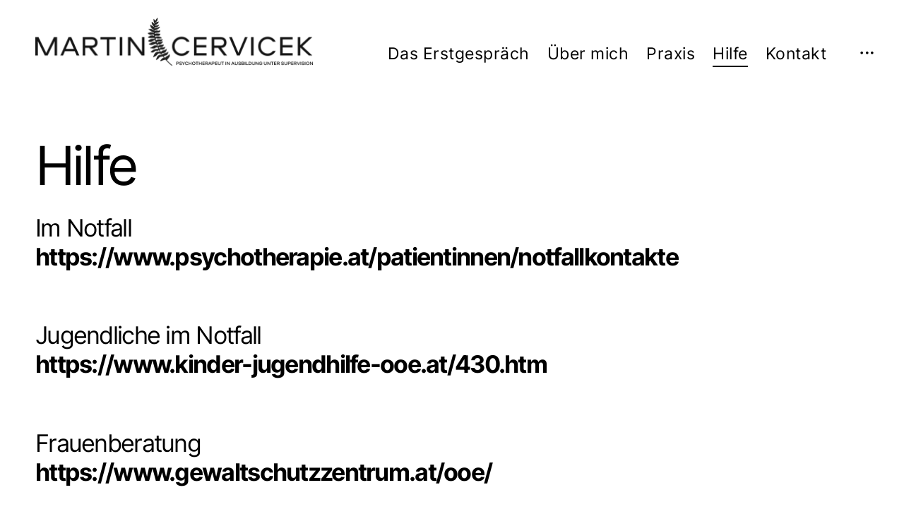

--- FILE ---
content_type: text/css
request_url: https://am-berg.at/wp-content/themes/cerebro/style.css?ver=6.9
body_size: 25505
content:
/*
Theme Name: Cerebro
Theme URI: https://themeskingdom.com/demo/cerebro
Author: Themes Kingdom
Author URI: https://themeskingdom.com/
Description: An elegant, fast, minimal theme - made just right for creators and creatives.
Version: 1.0.0
License: GNU General Public License v2 or later
License URI: http://www.gnu.org/licenses/gpl-2.0.html
Text Domain: cerebro
Tags: blog, news, photography, translation-ready, theme-options, threaded-comments, post-formats, rtl-language-support, featured-images, custom-menu, custom-logo, custom-colors, custom-background, editor-style, grid-layout, two-columns, three-columns, four-columns

This theme, like WordPress, is licensed under the GPL.
Use it to make something cool, have fun, and share what you've learned with others.

Cerebro is based on Underscores http://underscores.me/, (C) 2012-2016 Automattic, Inc.
Underscores is distributed under the terms of the GNU GPL v2 or later.

Normalizing styles have been helped along thanks to the fine work of
Nicolas Gallagher and Jonathan Neal http://necolas.github.io/normalize.css/
*/

/*--------------------------------------------------------------
>>> TABLE OF CONTENTS:
----------------------------------------------------------------
# Normalize
# Typography
# Helpers
# Elements
# Layout
# Transitions
# Forms
# Header
# Footer
# Navigation
	## Links
	## Menus
# Accessibility
# Alignments
# Clearings
# Widgets
# Content
	## Posts and pages
	## Posts
	## Pages
	## Templates
	## Asides
	## Comments
# Infinite scroll
# Media
	## Captions
	## Galleries
	## Jetpack overwrites
# IE specific
# Gutenberg
# Responsive
--------------------------------------------------------------*/

/*--------------------------------------------------------------
# Normalize
--------------------------------------------------------------*/
html {
	font-family: sans-serif;
	-webkit-text-size-adjust: 100%;
	-ms-text-size-adjust:     100%;
}

body {
	margin: 0;
}

article,
aside,
details,
figcaption,
figure,
footer,
header,
main,
menu,
nav,
section,
summary {
	display: block;
}

audio,
canvas,
progress,
video {
	display: inline-block;
	vertical-align: baseline;
}

audio:not([controls]) {
	display: none;
	height: 0;
}

[hidden],
template {
	display: none;
}

a {
	background-color: transparent;
}

a:active,
a:hover {
	outline: 0;
}

abbr[title] {
	border-bottom: 1px dotted;
}

b,
strong {
	font-weight: bold;
}

dfn {
	font-style: italic;
}

h1 {
	font-size: 2em;
	margin: 0.67em 0;
}

mark {
	background: #ff0;
	color: #000;
}

small {
	font-size: 80%;
}

sub,
sup {
	font-size: 75%;
	line-height: 0;
	position: relative;
	vertical-align: baseline;
}

sup {
	top: -0.5em;
}

sub {
	bottom: -0.25em;
}

img {
	border: 0;
}

svg:not(:root) {
	overflow: hidden;
}

figure {
	margin: 1em 40px;
}

hr {
	box-sizing: content-box;
	height: 0;
}

pre {
	overflow: auto;
}

code,
kbd,
pre,
samp {
	font-family: monospace, monospace;
	font-size: 1em;
}

button,
input,
optgroup,
select,
textarea {
	color: inherit;
	font: inherit;
	margin: 0;
}

button {
	overflow: visible;
}

button,
select {
	text-transform: none;
}

button,
html input[type="button"],
input[type="reset"],
input[type="submit"] {
	-webkit-appearance: button;
	cursor: pointer;
}

button[disabled],
html input[disabled] {
	cursor: default;
}

button::-moz-focus-inner,
input::-moz-focus-inner {
	border: 0;
	padding: 0;
}

input {
	line-height: normal;
}

input[type="checkbox"],
input[type="radio"] {
	box-sizing: border-box;
	padding: 0;
}

input[type="number"]::-webkit-inner-spin-button,
input[type="number"]::-webkit-outer-spin-button {
	height: auto;
}

input[type="search"]::-webkit-search-cancel-button,
input[type="search"]::-webkit-search-decoration {
	-webkit-appearance: none;
}

fieldset {
	border: 1px solid #c0c0c0;
	margin: 0 2px;
	padding: 0.35em 0.625em 0.75em;
}

legend {
	border: 0;
	padding: 0;
}

textarea {
	overflow: auto;
}

optgroup {
	font-weight: bold;
}

table {
	border-collapse: collapse;
	border-spacing: 0;
}

td,
th {
	padding: 0;
}

/*--------------------------------------------------------------
# Typography
--------------------------------------------------------------*/

/*icons*/

@font-face {
	font-family: 'icomoon';
	src: url('assets/fonts/icons/icomoon.eot?r9izow');
	src: url('assets/fonts/icons/icomoon.eot?r9izow#iefix') format('embedded-opentype'),
		url('assets/fonts/icons/icomoon.ttf?r9izow') format('truetype'),
		url('assets/fonts/icons/icomoon.woff?r9izow') format('woff'),
		url('assets/fonts/icons/icomoon.svg?r9izow#icomoon') format('svg');
	font-weight: normal;
	font-style: normal;
}

[class^="icon-"],
[class*=" icon-"],
.post-navigation .nav-previous a:after,
.posts-navigation .nav-previous a:after,
.post-navigation .nav-next a:after,
.posts-navigation .nav-next a:after,
.jp-carousel-next-button span:before,
.jp-carousel-previous-button span:before,
.slideshow-controls a:after,
.format-video .featured-image a:after,
.single-format-video .featured-image a:after,
.bypostauthor > .comment-body .comment-author b:after,
#TB_prev a:before,
#TB_next a:before,
.checkbox.checked:before,
input[type="checkbox"]:checked + label:before,
.widget_rss .widget-title a:first-of-type:before,
.widget_rss_links .widget-title:before,
.listing .entry-title a:after,
.paging-navigation .prev:after,
.paging-navigation .next:after {
	/* use !important to prevent issues with browser extensions that change fonts */
	font-family: 'icomoon' !important;
	speak: none;
	font-style: normal;
	font-weight: normal;
	font-variant: normal;
	text-transform: none;
	line-height: 1;

	/* Better Font Rendering =========== */
	-webkit-font-smoothing: antialiased;
	-moz-osx-font-smoothing: grayscale;
}

.icon-play:before,
.format-video .featured-image a:after,
.single-format-video .featured-image a:after,
.slideshow-controls .paused:nth-of-type(2):after {
	content: "\e902";
}

.icon-search:before {
	content: "\e904";
}

.icon-sidebar:before {
	content: "\e905";
}

.icon-checkmark:before,
.checkbox.checked:before,
input[type="checkbox"]:checked + label:before {
	content: "\e906";
}

.icon-autor:before,
.bypostauthor > .comment-body .comment-author b:after {
	content: "\e907";
}

.icon-top:before {
	content: "\e908";
}

.icon-left:before,
.post-navigation .nav-previous a:after,
.posts-navigation .nav-previous a:after,
.jp-carousel-previous-button span:before,
.slideshow-controls a:first-of-type:after,
#TB_prev a:before,
.paging-navigation .prev:after {
	content: "\e909";
}

.icon-feed:before,
.widget_rss .widget-title a:first-of-type:before,
.widget_rss_links .widget-title:before {
	content: "\e911";
}

.icon-right:before,
.post-navigation .nav-next a:after,
.posts-navigation .nav-next a:after,
.jp-carousel-next-button span:before,
.slideshow-controls a:last-of-type:after,
#TB_next a:before,
.listing .entry-title a:after,
.paging-navigation .next:after {
	content: "\e90a";
}

.icon-stop:before,
.slideshow-controls a:nth-of-type(2):after {
	content: "\e90b";
}

.icon-minimize:before {
	content: "\e913";
}

.icon-resize:before {
	content: "\e914";
}

/*end icons*/

/*font-family*/

body,
input,
textarea,
keygen,
select,
button,
body .sd-social-icon .sd-content ul li a.sd-button,
body .sd-social-text .sd-content ul li a.sd-button,
body .sd-content ul li a.sd-button,
body .sd-content ul li .option a.share-ustom,
body .sd-content ul li.preview-item div.option.option-smart-off a,
body .sd-content ul li.advanced a.share-more,
body .sd-social-icon-text .sd-content ul li a.sd-button,
body .sd-social-official .sd-content > ul > li > a.sd-button,
body #sharing_email .sharing_send,
body .sd-social-official .sd-content > ul > li .digg_button > a,
body .jp-carousel-wrap,
.jp-carousel-wrap .jp-carousel-light #carousel-reblog-box input#carousel-reblog-submit,
.jp-carousel-wrap #jp-carousel-comment-form-button-submit,
.jp-carousel-wrap textarea#jp-carousel-comment-form-comment-field,
h1,
h2,
h3,
h4,
h5,
h6,
blockquote,
blockquote p,
q,
q p,
button,
input[type="button"],
input[type="reset"],
input[type="submit"],
.emphasis,
.site-title a,
.site-header .main-navigation a,
.dropcap:before,
.post-navigation .nav-previous a,
.posts-navigation .nav-previous a,
.post-navigation .nav-next a,
.posts-navigation .nav-next a,
.widget.widget_recent_entries li > a,
.widget table caption,
.widget th,
.widget tfoot td a,
.widget_recent_comments .comment-author-link,
.widget_recent_comments .comment-author-link a,
.widget_recent_comments .recentcomments,
.widget_recent_comments .recentcomments a,
.comments-area .comment-list .comment-author b > a,
body.search .search-post-type,
body.error404 .page-content > p,
.error-404 .search-instructions,
.error-404 input[type="search"],
.search-no-results input[type="search"],
body.search.search-no-results section.no-results .page-content > p,
body #jp-relatedposts .jp-relatedposts-items-visual .jp-relatedposts-post h4.jp-relatedposts-post-title,
body #jp-relatedposts h3.jp-relatedposts-headline,
.comments-area .comment-list .comment-author b,
.comments-area .no-comments,
.search-wrap input[type="search"],
.no-results input[type="search"],
.error-404 input[type="search"],
.jp-carousel-titleanddesc-title {
	font-style: normal;
}

body,
input,
textarea,
keygen,
select,
button,
body .sd-social-icon .sd-content ul li a.sd-button,
body .sd-social-text .sd-content ul li a.sd-button,
body .sd-content ul li a.sd-button,
body .sd-content ul li .option a.share-ustom,
body .sd-content ul li.preview-item div.option.option-smart-off a,
body .sd-content ul li.advanced a.share-more,
body .sd-social-icon-text .sd-content ul li a.sd-button,
body .sd-social-official .sd-content > ul > li > a.sd-button,
body #sharing_email .sharing_send,
body .sd-social-official .sd-content > ul > li .digg_button > a,
body .jp-carousel-wrap,
.jp-carousel-wrap .jp-carousel-light #carousel-reblog-box input#carousel-reblog-submit,
.jp-carousel-wrap #jp-carousel-comment-form-button-submit,
.jp-carousel-wrap textarea#jp-carousel-comment-form-comment-field {
	font-family: 'Inter', 'Helvetica Neue', Helvetica, Arial, sans-serif; /*sans-serif*/
}

.jp-carousel-titleanddesc-title {
	font-family: 'Inter', 'Helvetica Neue', Helvetica, Arial, sans-serif !important; /*
	sans-serif*/
}

body,
button,
input,
select,
textarea,
.entry-author .author-title {
	line-height: 1.625;
}

/*font-sizes*/

html {
	font-size: 16px;
}

.custom-logo-link,
.twocolumn,
.paging-navigation ul,
.featured-image,
.entry-gallery,
.single .site-main,
.contact-form,
.jp-relatedposts-items,
#TB_prev a,
#TB_next a,
form.contact-form label span,
.paging-navigation .prev,
.paging-navigation .next {
	font-size: 0;
}

.search-form input[type="submit"],
.widget .post-date {
	font-size: 10px;
}

.site-info,
.widget_calendar tbody td,
.sd-social-text .sd-content ul li a.sd-button .share-count {
	font-size: 11px;
	font-size: 0.6875rem;
}

.comment-metadata,
.comment .reply,
.rss-date,
.widget_calendar caption,
.widget_calendar thead th,
#jp-relatedposts .jp-relatedposts-items .jp-relatedposts-post-date,
#jp-relatedposts .jp-relatedposts-items .jp-relatedposts-post-context {
	font-size: 12px;
	font-size: 0.75rem;
}

.site-description,
blockquote cite,
blockquote + cite,
blockquote + p cite,
q cite,
q + cite,
q + p cite,
.wp-caption-text,
.wp-caption-dd,
.entry-footer,
.category-filter,
.widget table,
.author-link,
.blocks-gallery-caption,
.wp-block-embed figcaption,
.wp-block-image figcaption {
	font-size: 13px;
	font-size: 0.8125rem;
}

button,
input[type="button"],
input[type="reset"],
input[type="submit"],
input[type="text"],
input[type="email"],
input[type="url"],
input[type="password"],
input[type="search"],
input[type="number"],
input[type="tel"],
input[type="range"],
input[type="date"],
input[type="month"],
input[type="week"],
input[type="time"],
input[type="datetime"],
input[type="datetime-local"],
input[type="color"],
textarea,
select,
label,
.sub-menu li,
.twocolumn p.half-width,
.entry-meta,
.entry-content,
.author-info p,
.single .author-info p,
.post-navigation,
.posts-navigation,
.widget input[type="text"],
.widget input[type="email"],
.widget input[type="tel"],
.widget input[type="password"],
.widget input[type="url"],
.widget input[type="search"],
.widget textarea,
.widget select,
.widget .jetpack-display-remote-posts p,
.widget-grofile h4,
.moretag,
.widget,
.widget p,
.site-info,
.site-info p,
.results-number,
.search-results .page-header p,
.no-results .page-header p,
.error404 .page-header p,
body .slideshow-window div.slideshow-controls a:nth-of-type(2),
#jp-relatedposts .jp-relatedposts-items-visual .jp-relatedposts-post-nothumbs p.jp-relatedposts-post-excerpt,
div#eu-cookie-law,
#eu-cookie-law input[type="submit"],
#eu-cookie-law input[type="submit"]:hover,
#eu-cookie-law input[type="submit"]:focus {
	font-size: 14px;
	font-size: 0.875rem;
}

.has-small-font-size,
.single .author-bio {
	font-size: 15px;
	font-size: 0.9375rem;
}

.listing .entry-content,
.listing .entry-content p,
.read-more-link,
.author-name,
.entry-author .author-title,
.author-info p,
.post-navigation span,
body div.sharedaddy h3.sd-title,
.sharedaddy .sd-social-icon .sd-content ul li a.sd-button,
body .sharedaddy .sd-content ul li a.sd-button span,
.jetpack-social-navigation,
.comment-content,
.comment-content > p,
.post-additional p,
.comment-content table,
.pingback .comment-body,
.trackback .comment-body,
.widget-title,
.sharedaddy .sd-content ul li a.sd-button,
.sharedaddy .sd-content ul li .option a.share-ustom,
.sharedaddy .sd-content ul li.preview-item div.option.option-smart-off a,
.sharedaddy .sd-content ul li.advanced a.share-more,
.sharedaddy .sd-social-icon-text .sd-content ul li a.sd-button,
.sharedaddy .sd-social-official .sd-content > ul > li > a.sd-button,
.sharedaddy #sharing_email .sharing_send,
.sharedaddy .sd-social-official .sd-content > ul > li .digg_button > a,
.widget .jetpack-display-remote-posts h4,
body .jetpack-social-navigation a:before,
form.contact-form label span:after,
body .sd-content ul li a.sd-button span {
	font-size: 16px;
	font-size: 1rem;
}

body,
h6,
p,
table,
.has-regular-font-size,
.entry-content,
.twocolumn p.half-width,
.single .hentry,
.comment-navigation,
.contact-form-submission p,
body #jp-relatedposts .jp-relatedposts-items-visual h4.jp-relatedposts-post-title,
#jp-relatedposts .jp-relatedposts-items .jp-relatedposts-post-title,
#jp-relatedposts .jp-relatedposts-items-visual div.jp-relatedposts-post-thumbs p.jp-relatedposts-post-excerpt {
	font-size: 18px;
	font-size: 1.125rem;
}

.icon-search,
.icon-sidebar {
	font-size: 22px;
}

blockquote,
blockquote p,
q,
.entry-content blockquote,
.entry-content blockquote p,
.entry-content q,
.bypostauthor > .comment-body .comment-author b:after,
.nav-menu > li {
	font-size: 20px;
	font-size: 1.25rem;
}

.comment-author {
	font-size: 22px;
	font-size: 1.375rem;
}

h5,
.has-large-font-size,
.site-title,
.format-video .featured-image a:after,
.single-format-video .featured-image a:after,
body #TB_caption,
.format-video #TB_ajaxWindowTitle {
	font-size: 24px;
	font-size: 1.5rem;
	font-size: calc(19px + 0.259vw);
}

h4,
.has-huge-font-size,
.emphasis,
.entry-content .emphasis,
.twocolumn p.half-width.emphasis,
.post-navigation,
.widget-area .slideshow-controls a:first-of-type,
.widget-area .slideshow-controls a:last-of-type,
body #jp-relatedposts h3.jp-relatedposts-headline,
.wp-block-pullquote blockquote p {
	font-size: 30px;
	font-size: 1.875rem;
	font-size: calc(17.6px + 0.6472vw);
}

h3,
.posts-navigation,
.comments-title,
.comment-reply-title,
.error-404 .emphasis {
	font-size: 40px;
	font-size: 2.5rem;
	font-size: calc(22.6px + 0.906vw);
}

.slideshow-controls a:first-of-type,
.slideshow-controls a:last-of-type {
	font-size: 42px;
	font-size: 2.625rem;
	font-size: calc(12.2px + 1.55vw);
}

.paging-navigation,
.search-results .entry-title {
	font-size: 48px;
	font-size: 3rem;
	font-size: calc(23.23px + 1.294vw);
}

.scroll-to-content i,
.back-to-top i,
.jp-carousel-next-button span:before,
.jp-carousel-previous-button span:before,
#TB_prev a:before,
#TB_next a:before {
	font-size: 52px;
	font-size: 3.25rem;
	font-size: calc(14.7px + 1.94vw);
}

.search-wrap input[type="search"],
.no-results input[type="search"],
.error-404 input[type="search"] {
	font-size: 56px;
	font-size: 3.5rem;
	font-size: calc(16.2px + 2.1vw);
}

h2,
.paging-navigation li,
.post-navigation .nav-previous a:after,
.post-navigation .nav-next a:after,
.posts-navigation .nav-previous a:after,
.posts-navigation .nav-next a:after,
.listing .entry-title,
body #infinite-handle span,
body #infinite-handle span button:hover,
body #infinite-handle span button:focus {
	font-size: 60px;
	font-size: 3.75rem;
	font-size: calc(30.2px + 1.55vw);
}

blockquote:before,
q:before,
.single .entry-title {
	font-size: 64px;
	font-size: 4rem;
	font-size: calc(34.2px + 1.55vw);
}

.paging-navigation .prev:after,
.paging-navigation .next:after {
	font-size: 90px;
	font-size: 5.6875rem;
	font-size: calc(25.38px + 3.366vw);
}

h1,
.page-header .page-title {
	font-size: 100px;
	font-size: 6.25rem;
	font-size: calc(28px + 3.75vw);
}

.listing .entry-title,
.listing .entry-meta a {
	font-weight: 400;
}

body .site-header .main-navigation a {
	font-weight: 500;
}

.dropcap:before {
	font-size: 9.875rem;
}

.has-medium-font-size {
	letter-spacing: -0.8px;
	line-height: 1.3em;
}

/*colors*/

body,
blockquote,
.emphasis,
.big-search-trigger button,
.sidebar-trigger button,
.search-form input[type="submit"],
body #infinite-handle span,
.format-video #TB_ajaxWindowTitle,
.entry-content h1,
.entry-content h2,
.entry-content h3,
.entry-content h4,
.entry-content h5,
.entry-content h6,
.paging-navigation .current {
	color: #000;
}

a {
	color: inherit;
}

.entry-content,
.category-filter a,
.jp-relatedposts-post p {
	color: #333;
}

.comment-metadata,
.comment-metadata a,
.pingback .comment-body a,
.trackback .comment-body a {
	color: #878787;
}

.wp-block-quote__citation, .wp-block-quote cite, .wp-block-quote footer {
	color: #6c7781;
}

button,
input[type="button"],
input[type="reset"],
input[type="submit"],
body .jp-carousel-light #carousel-reblog-box input#carousel-reblog-submit,
body #jp-carousel-comment-form-button-submit,
#eu-cookie-law input[type="submit"],
#today,
#today a,
body #TB_caption,
body #TB_window a,
body .tb-close-icon
.format-video #TB_ajaxWindowTitle {
	color: #fff;
}

.paging-navigation a,
.paging-navigation .dots,
.widget .post-date {
	color: rgba(0,0,0,0.1);
}

body > .widget-area,
.search-wrap {
	background-color: #fff;
}

/*end colors*/

.text-left {
	text-align: left;
}

.text-right {
	text-align: right;
}

.text-center {
	text-align: center;
}

.dropcap {
	display: inline-block;
	margin-top: 2.2em;
	position: relative;
	vertical-align: bottom;
}

.dropcap:before {
	content: attr(data-dropcap);
	font-weight: 700;
	line-height: 0.8em;
	opacity: .1;
	text-transform: uppercase;
	position: absolute;
	left: -0.2em;
	top: 1rem;
	-webkit-transform: translateY(-50%);
	-ms-transform: translateY(-50%);
	-o-transform: translateY(-50%);
	transform: translateY(-50%);
}

.has-drop-cap:not(:focus):first-letter {
	font-weight: 400;
}

::-moz-selection {
	background: #292929 ;
	color: #fff;
}

::selection {
	background: #292929 ;
	color: #fff;
}

/*--------------------------------------------------------------
# Helpers
--------------------------------------------------------------*/

/* VERTICALIZE */
/*  <div class="verticalize-container">
		<div class="verticalize">
			Content that needs to be vertically and horizontally centered
		</div>
	</div>
*/

/*VERTICALIZE CONTAINER*/
.verticalize-container {
	text-align: center;
}

.verticalize-container:before {
	content: "";
	display: inline-block;
	height: 100%;
	margin-right: -0.25em; /* Adjusts for spacing */
	vertical-align: middle;
}

/*VERTICALIZE BOX*/
.verticalize {
	display: inline-block;
	text-align: left;
	vertical-align: middle;
}

/* ==========================================================================
   Scalable Elements - dedicate padding bottom to .scalable-wrapper in percents (%), which will be the height of scalable element. Precentage will keep aspect ratio with width.
   width(100%) : padding-bottom(50%) = 2:1;
   ========================================================================== */

.scalable-wrapper {
	height: 0;
	padding-top: 57.25%;
	position: relative;
}

.scalable-element {
	height: 100%;
	left: 0;
	position: absolute;
	top: 0;
	width: 100%;
}

/*--------------------------------------------------------------
# Elements
--------------------------------------------------------------*/

html {
	box-sizing: border-box;
}

*,
*:before,
*:after { /* Inherit box-sizing to make it easier to change the property for components that leverage other behavior; see http://css-tricks.com/inheriting-box-sizing-probably-slightly-better-best-practice/ */
	box-sizing: inherit;
}

body {
	-webkit-font-smoothing: antialiased;
	-moz-osx-font-smoothing: grayscale;
	-moz-font-smoothing: grayscale;
}

body * {
	word-wrap: break-word;
}

h1,
h2,
h3,
h4,
h5,
h6,
.content-area .entry-content .contact-form-submission h1,
.content-area .entry-content .contact-form-submission h2,
.content-area .entry-content .contact-form-submission h3,
.content-area .entry-content .contact-form-submission h4,
.content-area .entry-content .contact-form-submission h5,
.content-area .entry-content .contact-form-submission h6 {
	clear: both;
	font-weight: 600;
	margin: 1em 0 0.5em;
}

h1 {
	line-height: 0.95;
}

h2 {
	line-height: 1.15;
}

h3,
h4 {
	line-height: 1.2;
}

h1, h2, h3, h4 {
	letter-spacing: -0.05em;
}

.content-area .entry-content h1,
.content-area .entry-content h2,
.content-area .entry-content h3,
.content-area .entry-content h4,
.content-area .entry-content h5,
.content-area .entry-content h6 {
	margin-top: 4.4rem;
	margin-bottom: 3rem;
}

.content-area .entry-content h1:first-child,
.content-area .entry-content h2:first-child,
.content-area .entry-content h3:first-child,
.content-area .entry-content h4:first-child,
.content-area .entry-content h5:first-child,
.content-area .entry-content h6:first-child {
	margin-top: 0;
}

p {
	line-height: 1.612em;
	margin: 0 0 22px;
}

.emphasis {
	line-height: 1.2em;
	letter-spacing: -0.02em;
}

.entry-content p {
	margin-bottom: 1.5rem;
}

.entry-content .emphasis {
	margin-top: 3.2rem;
	margin-bottom: 3.2rem;
}

.entry-content .emphasis:first-child {
	margin-top: 0;
}

.entry-content > p:last-child,
.listing .entry-content > *:last-child {
	margin-bottom: 0;
}

blockquote {
	line-height: 1.6em;
	margin: 3rem 0;
}

blockquote,
q,
.wp-block-quote,
.wp-block-pullquote {
	clear: both;
}

blockquote:first-child {
	margin-top: 0;
}

blockquote:before,
blockquote:after,
q:before,
q:after {
	content: "";
}

.single blockquote,
.page blockquote,
.wp-block-quote {
	border-style: solid;
	border-width: 0 0 0 4px;
	border-color: inherit;
	padding-left: 1em;
}

blockquote.has-text-align-center {
	border: none;
	padding-right: 1em;
}

.wp-block-quote.is-large,
.wp-block-quote.is-style-large {
	border: none;
}

.single blockquote,
.page blockquote,
.wp-block-quote.is-large,
.wp-block-quote.is-style-large {
	margin: 2rem auto;
}

.wp-block-quote.is-large cite,
.wp-block-quote.is-large footer,
.wp-block-quote.is-style-large cite,
.wp-block-quote.is-style-large footer {
	text-align: inherit;
}

blockquote,
q {
	quotes: "" "";
}

blockquote,
q,
blockquote p {
	font-weight: 700;
	line-height: 1.4em;
}

blockquote p:last-child {
	margin-bottom: 0;
}

blockquote + p cite,
q + p cite {
	display: inline-block;
	margin-right: auto;
	margin-left: auto;
}

blockquote cite,
blockquote + cite,
blockquote + p cite,
q cite,
q + cite,
q + p cite {
	display: block;
	font-style: normal;
	font-weight: 400;
	margin-top: 22px;
}

blockquote + cite,
blockquote + p cite,
q + cite,
q + p cite {
	margin-bottom: 4rem;
}

.page blockquote + cite,
.page blockquote + p cite,
.page q + cite,
.page q + p cite,
.single blockquote + cite,
.single blockquote + p cite,
.single q + cite,
.single q + p cite {
	margin-top: -2rem;
	padding-left: 3.4rem;
}

.listing blockquote + cite,
.listing blockquote + p cite,
.listing q + cite,
.listing q + p cite {
	margin-bottom: 0;
}

blockquote.pull-left,
q.pull-left,
blockquote.pull-right,
q.pull-right {
	border-top: 2px solid #000;
	max-width: 260px;
	padding-top: 16px;
	padding-bottom: 10px;
	position: relative;
}

blockquote.pull-left,
q.pull-left {
	float: left;
	margin: .4em 40px 0 -34px;
	text-align: left;
}

blockquote.pull-right,
q.pull-right {
	float: right;
	margin: .4em -34px 0 40px;
	text-align: right;
}

blockquote.pull-left:before,
q.pull-left:before,
blockquote.pull-right:before,
q.pull-right:before {
	display: none;
}

code,
kbd,
tt,
var {
	font-family: Monaco, Consolas, "Andale Mono", "DejaVu Sans Mono", monospace;
}

code {
	background-color: #f9f2f4;
	color: #070707;
	font-size: 90%;
	padding: 2px 4px;
}

big {
	font-size: 125%;
}

dfn,
cite,
em,
i {
	font-style: italic;
}


address {
	font-style: normal;
	line-height: 1.5em;
	margin: 0 0 1.5em;
}

pre {
	background-color: #f5f5f5;
	border: 1px solid rgba(0,0,0,.1);
	color: #333333;
	display: block;
	font-family: "Courier 10 Pitch", Courier, monospace;
	line-height: 1.42857143;
	margin: 0 0 22px;
	max-width: 100%;
	overflow: auto;
	padding: 10px;
	text-align: left;
	word-break: break-all;
	word-wrap: break-word;
}

abbr,
acronym {
	border-bottom: 1px dotted #666;
	cursor: help;
}

mark,
ins {
	background: #e0e0e0;
	text-decoration: none;
	padding: 2px 5px;
}

sup,
sub {
	font-size: 75%;
	height: 0;
	line-height: 0;
	position: relative;
	vertical-align: baseline;
}

sup {
	bottom: 1ex;
}

sub {
	top: .5ex;
}

hr,
.wp-block-separator {
	background-color: #000;
	border: 0;
	clear: both;
	height: 1px;
	margin-bottom: 1.5em;
}

.wp-block-separator {
	margin-top: 4vw;
	margin-bottom: 4vw;
}

.wp-block-separator:not(.is-style-wide):not(.is-style-dots) {
	max-width: 100px;
}

figure {
	margin: 0;
}

ul,
ol {
	margin: 0 0 1.5em;
	padding-left: 0;
}

ul {
	list-style-type: circle;
}

ol {
	list-style: decimal;
}

.entry-content .wp-block-archives,
.entry-content .wp-block-categories,
.entry-content .wp-block-latest-posts {
	list-style: none;
	padding: 0;
}

li {
	list-style-position: inside;
	margin: 6px 0;
}

.entry-content li {
	margin: 10px 0;
}

li > ul,
li > ol {
	margin-bottom: 0;
	margin-left: 1.5em;
}

dt {
	font-weight: bold;
	margin-bottom: 10px;
}

dd {
	line-height: 1.5em;
	margin: 0 1.5em 1.5em;
}

img {
	height: auto; /* Make sure images are scaled correctly. */
	max-width: 100%; /* Adhere to container width. */
}

img:focus {
	outline: none;
}

img[src*="pixel.wp.com"] {
	display: none;
}

.jetpack-lazy-image--handled {
	-webkit-animation: fadeInFromNone 0.5s ease-out;
	-moz-animation: fadeInFromNone 0.5s ease-out;
	-o-animation: fadeInFromNone 0.5s ease-out;
	animation: fadeInFromNone 0.5s ease-out;
}

@-webkit-keyframes fadeInFromNone {
	0% {
		display: none;
		opacity: 0;
	}

	1% {
		display: block;
		opacity: 0;
	}

	100% {
		display: block;
		opacity: 1;
	}
}

@-o-keyframes fadeInFromNone {
	0% {
		display: none;
		opacity: 0;
	}

	1% {
		display: block;
		opacity: 0;
	}

	100% {
		display: block;
		opacity: 1;
	}
}

@-moz-keyframes fadeInFromNone {
	0% {
		display: none;
		opacity: 0;
	}

	1% {
		display: block;
		opacity: 0;
	}

	100% {
		display: block;
		opacity: 1;
	}
}

@keyframes fadeInFromNone {
	0% {
		display: none;
		opacity: 0;
	}

	1% {
		display: block;
		opacity: 0;
	}

	100% {
		display: block;
		opacity: 1;
	}
}

.featured-image img {
	display: block;
}

.gmnoprint img {
	max-width: inherit;
}

table {
	margin: 22px 0;
	width: 100%;
}

.comment-content table,
.entry-content table {
	border: 1px solid #ccc;
}

.comment-content thead tr,
.entry-content thead tr {
	border-bottom: 1px solid #ccc;
}

.comment-content tfoot tr,
.entry-content tfoot tr {
	border-top: 1px solid #ccc;
}

.comment-content th,
.entry-content th,
.comment-content td,
.entry-content td,
.wp-block-table.is-style-stripes td,
.wp-block-table.is-style-stripes th {
	border-right: 1px solid #ccc;
	padding: 16px 18px;
	text-align: left;
}

.masonry th,
.masonry td {
	padding: 10px 8px;
	text-align: center;
}

th {
	font-weight: 400;
}

td {
	font-weight: 300;
}

iframe[name*=oauth] {
	margin-top: -20px;
}

/*--------------------------------------------------------------
# Layout
--------------------------------------------------------------*/

/*Bootstrap Grid System*/

.row {
	clear: both;
	margin-left: -10px;
	margin-right: -10px;
}

.col-xs-1, .col-sm-1, .col-md-1, .col-lg-1, .col-xs-2, .col-sm-2, .col-md-2, .col-lg-2, .col-xs-3, .col-sm-3, .col-md-3, .col-lg-3, .col-xs-4, .col-sm-4, .col-md-4, .col-lg-4, .col-xs-5, .col-sm-5, .col-sm-tk-5, .col-md-5, .col-lg-5, .col-xs-6, .col-sm-6, .col-md-6, .col-lg-6, .col-xs-7, .col-sm-7, .col-md-7, .col-lg-7, .col-xs-8, .col-sm-8, .col-md-8, .col-lg-8, .col-xs-9, .col-sm-9, .col-md-9, .col-lg-9, .col-xs-10, .col-sm-10, .col-md-10, .col-lg-10, .col-xs-11, .col-sm-11, .col-md-11, .col-lg-11, .col-xs-12, .col-sm-12, .col-md-12, .col-lg-12 {
	position: relative;
	min-height: 1px;
	padding-left: 10px;
	padding-right: 10px;
}

.col-xs-1, .col-xs-2, .col-xs-3, .col-xs-4, .col-xs-5, .col-xs-6, .col-xs-7, .col-xs-8, .col-xs-9, .col-xs-10, .col-xs-11, .col-xs-12 {
	float: left;
}
.col-xs-12 {
	width: 100%;
}
.col-xs-11 {
	width: 91.66666667%;
}
.col-xs-10 {
	width: 83.33333333%;
}
.col-xs-9 {
	width: 75%;
}
.col-xs-8 {
	width: 66.66666667%;
}
.col-xs-7 {
	width: 58.33333333%;
}
.col-xs-6 {
	width: 50%;
}
.col-xs-5 {
	width: 41.66666667%;
}
.col-xs-4 {
	width: 33.33333333%;
}
.col-xs-3 {
	width: 25%;
}
.col-xs-2 {
	width: 16.66666667%;
}
.col-xs-1 {
	width: 8.33333333%;
}

@media (min-width: 768px) {
	.col-sm-1, .col-sm-2, .col-sm-3, .col-sm-4, .col-sm-5, .col-sm-6, .col-sm-7, .col-sm-8, .col-sm-9, .col-sm-10, .col-sm-11, .col-sm-12 {
		float: left;
	}
	.col-sm-12 {
		width: 100%;
	}
	.col-sm-11 {
		width: 91.66666667%;
	}
	.col-sm-10 {
		width: 83.33333333%;
	}
	.col-sm-9 {
		width: 75%;
	}
	.col-sm-8 {
		width: 66.66666667%;
	}
	.col-sm-7 {
		width: 58.33333333%;
	}
	.col-sm-6 {
		width: 50%;
	}
	.col-sm-5 {
		width: 41.66666667%;
	}
	.col-sm-4 {
		width: 33.33333333%;
	}
	.col-sm-3 {
		width: 25%;
	}
	.col-sm-2 {
		width: 16.66666667%;
	}
	.col-sm-1 {
		width: 8.33333333%;
	}
}

@media (min-width: 992px) {
	.col-md-1, .col-md-2, .col-md-3, .col-md-4, .col-md-5, .col-md-6, .col-md-7, .col-md-8, .col-md-9, .col-md-10, .col-md-11, .col-md-12 {
		float: left;
	}
	.col-md-12 {
		width: 100%;
	}
	.col-md-11 {
		width: 91.66666667%;
	}
	.col-md-10 {
		width: 83.33333333%;
	}
	.col-md-9 {
		width: 75%;
	}
	.col-md-8 {
		width: 66.66666667%;
	}
	.col-md-7 {
		width: 58.33333333%;
	}
	.col-md-6 {
		width: 50%;
	}
	.col-md-5 {
		width: 41.66666667%;
	}
	.col-md-4 {
		width: 33.33333333%;
	}
	.col-md-3 {
		width: 25%;
	}
	.col-md-2 {
		width: 16.66666667%;
	}
	.col-md-1 {
		width: 8.33333333%;
	}
}

@media (min-width: 1200px) {
	.col-lg-1, .col-lg-2, .col-lg-3, .col-lg-4, .col-lg-5, .col-lg-6, .col-lg-7, .col-lg-8, .col-lg-9, .col-lg-10, .col-lg-11, .col-lg-12 {
		float: left;
	}
	.col-lg-12 {
		width: 100%;
	}
	.col-lg-11 {
		width: 91.66666667%;
	}
	.col-lg-10 {
		width: 83.33333333%;
	}
	.col-lg-9 {
		width: 75%;
	}
	.col-lg-8 {
		width: 66.66666667%;
	}
	.col-lg-7 {
		width: 58.33333333%;
	}
	.col-lg-6 {
		width: 50%;
	}
	.col-lg-5 {
		width: 41.66666667%;
	}
	.col-lg-4 {
		width: 33.33333333%;
	}
	.col-lg-3 {
		width: 25%;
	}
	.col-lg-2 {
		width: 16.66666667%;
	}
	.col-lg-1 {
		width: 8.33333333%;
	}
}

/*custom 5 colums*/

@media (min-width: 1441px) {

	.col-sm-tk-5 {
		width: 20%;
	}

}

/*end bootstrap grid*/

.twocolumn .half-width {
	font-size: initial;
}

.site-content,
.container {
	margin-left: auto;
	margin-right: auto;
	max-width: 1920px;
}

.site-content {
	overflow: hidden;
}

.site-header {
	padding-top: 25px;
	padding-bottom: 25px;
}

/*--------------------------------------------------------------
# Transitions
--------------------------------------------------------------*/
button,
input[type="button"],
input[type="reset"],
input[type="submit"],
input[type="text"],
input[type="email"],
input[type="tel"],
input[type="password"],
input[type="url"],
input[type="search"],
textarea,
select,
.wp-block-button__link,
.site:after,
.site-header,
.radio.checked:before,
input[type="radio"]:checked + label:before,
.menu-toggle span:before,
.menu-toggle span:after,
.listing .grid-wrapper > .hentry,
.masonry article,
.big-search-trigger,
.main-navigation .nav-menu,
.main-navigation ul ul,
.search-wrap,
#big-search-close,
.close-sidebar:before,
.close-sidebar:after,
#big-search-close:before,
#big-search-close:after,
.edit-link,
.widget,
.widget .search-form input[type="submit"],
.widget_blog_subscription form input[type="submit"],
.widget_blog_subscription input[type="submit"],
.sd-social-icon a:before,
body .tb-close-icon,
.jp-relatedposts-post .jp-relatedposts-post-a,
.entry-header a,
.site-footer,
.entry-gallery a,
.jp-carousel-next-button span:before,
.jp-carousel-previous-button span:before,
#TB_prev a:before,
#TB_next a:before,
body .tb-close-icon:before,
body .tb-close-icon:after,
.jp-carousel-close-hint span:before,
.jp-carousel-close-hint span:after,
.post-navigation .nav-previous a:after,
.posts-navigation .nav-previous a:after,
.post-navigation .nav-next a:after,
.posts-navigation .nav-next a:after,
.slideshow-window .slideshow-controls,
.loader,
#infinite-handle button i:before,
#infinite-handle button i:after {
	-webkit-transition: .3s;
	-moz-transition: .3s;
	-ms-transition: .3s;
	-o-transition: .3s;
	transition: .3s;
}

.nav-menu a:before,
.icon-drop-down:before,
.icon-drop-down:after,
.entry-content a:before,
.entry-footer a:before,
.entry-meta a:before,
.author-box a:before,
.paging-navigation a:before,
.category-filter a:before,
.comments-area .nav-links a:before,
.comment-author a:before,
.comment-content a:before,
.comment-reply-link:before,
.comment-form a:before,
.sd-social-text ul li a:after {
	-webkit-transition: .2s;
	-moz-transition: .2s;
	-ms-transition: .2s;
	-o-transition: .2s;
	transition: .2s;
}

a {
	-webkit-transition: color .3s, border .3s, opacity .3s;
	-moz-transition: color .3s, border .3s, opacity .3s;
	-ms-transition: color .3s, border .3s, opacity .3s;
	-o-transition: color .3s, border .3s, opacity .3s;
	transition: color .3s, border .3s, opacity .3s;
}

.nav-links a,
.site-branding a,
.jetpack-social-navigation,
.masonry,
.format-video .featured-image a:before,
.format-video .featured-image a:after,
.single-format-video .featured-image a:before,
.single-format-video .featured-image a:after {
	-webkit-transition: opacity .5s cubic-bezier(0.28, 0.12, 0.22, 1);
	-moz-transition: opacity .5s cubic-bezier(0.28, 0.12, 0.22, 1);
	-ms-transition: opacity .5s cubic-bezier(0.28, 0.12, 0.22, 1);
	-o-transition: opacity .5s cubic-bezier(0.28, 0.12, 0.22, 1);
	transition: opacity .5s cubic-bezier(0.28, 0.12, 0.22, 1);
}

.site-content {
	-webkit-transition: opacity .5s cubic-bezier(0.28, 0.12, 0.22, 1), -webkit-transform .5s cubic-bezier(0.28, 0.12, 0.22, 1);
	-moz-transition: opacity .5s cubic-bezier(0.28, 0.12, 0.22, 1), -moz-transform .5s cubic-bezier(0.28, 0.12, 0.22, 1);
	-ms-transition: opacity .5s cubic-bezier(0.28, 0.12, 0.22, 1), -ms-transform .5s cubic-bezier(0.28, 0.12, 0.22, 1);
	-o-transition: opacity .5s cubic-bezier(0.28, 0.12, 0.22, 1), -o-transform .5s cubic-bezier(0.28, 0.12, 0.22, 1);
	transition: opacity .5s cubic-bezier(0.28, 0.12, 0.22, 1), transform .5s cubic-bezier(0.28, 0.12, 0.22, 1);
}

.sidebar-trigger,
.big-search-trigger,
.back-to-top,
.scroll-to-content,
.listing .featured-image a,
.listing .featured-image img,
.search-results .featured-image a {
	-webkit-transition: .5s cubic-bezier(0.28, 0.12, 0.22, 1);
	-moz-transition: .5s cubic-bezier(0.28, 0.12, 0.22, 1);
	-ms-transition: .5s cubic-bezier(0.28, 0.12, 0.22, 1);
	-o-transition: .5s cubic-bezier(0.28, 0.12, 0.22, 1);
	transition: .5s cubic-bezier(0.28, 0.12, 0.22, 1);
}

.site-main > article {
	-webkit-transition: opacity .7s cubic-bezier(0.28, 0.12, 0.22, 1);
	-moz-transition: opacity .7s cubic-bezier(0.28, 0.12, 0.22, 1);
	-ms-transition: opacity .7s cubic-bezier(0.28, 0.12, 0.22, 1);
	-o-transition: opacity .7s cubic-bezier(0.28, 0.12, 0.22, 1);
	transition: opacity .7s cubic-bezier(0.28, 0.12, 0.22, 1);
}

body #infinite-handle span {
	-webkit-transition: background .3s;
	-moz-transition: background .3s;
	-ms-transition: background .3s;
	-o-transition: background .3s;
	transition: background .3s;
}

/*--------------------------------------------------------------
# Forms
--------------------------------------------------------------*/

button,
input[type="button"],
input[type="reset"],
input[type="submit"],
body .jp-carousel-light #carousel-reblog-box input#carousel-reblog-submit,
body #jp-carousel-comment-form-button-submit,
#eu-cookie-law input[type="submit"] {
	background: #000;
	border-radius: 0;
	border: 2px solid #000;
	box-shadow: none;
	min-height: 40px;
	font-weight: 700;
	letter-spacing: 0.5px;
	line-height: initial;
	padding-left: 3em;
	padding-right: 3em;
	text-shadow: none;
}

.wp-block-jetpack-subscriptions.wp-block-jetpack-subscriptions__supports-newline form button {
	height: auto;
}

.wp-block-button:not(.is-style-outline) .wp-block-button__link:not(.has-text-color),
.contact-submit .wp-block-button__link:not(.has-text-color),
.wp-block-jetpack-button .wp-block-button__link:not(.has-text-color) {
	color: #fff;
}

#eu-cookie-law input[type="submit"] {
	padding-left: 2em;
	padding-right: 2em;
}

#eu-cookie-law.negative input[type="submit"] {
	background: #fff;
	border-color: #fff;
	color: #000;
}

button:focus,
input[type="button"]:focus,
input[type="reset"]:focus,
input[type="submit"]:focus,
body .jp-carousel-light #carousel-reblog-box input#carousel-reblog-submit:focus,
body #jp-carousel-comment-form-button-submit:focus,
#eu-cookie-law input[type="submit"]:focus {
	background: transparent;
	color: #000;
	outline: none;
}

#eu-cookie-law input[type="submit"]:hover,
#eu-cookie-law input[type="submit"]:focus {
	border-radius: 0;
	display: inline-block;
	font-weight: 700;
	padding-left: 2em;
	padding-right: 2em;
}

.post-password-form label {
	display: inline-block;
}

.post-password-form label,
.post-password-form input[type="submit"] {
	margin-top: 20px;
	vertical-align: top;
}

input[type="text"],
input[type="email"],
input[type="url"],
input[type="password"],
input[type="search"],
input[type="number"],
input[type="tel"],
input[type="range"],
input[type="date"],
input[type="month"],
input[type="week"],
input[type="time"],
input[type="datetime"],
input[type="datetime-local"],
input[type="color"] {
	height: 40px;
}

input[type="search"] {
	-webkit-appearance: none; /*remove rounded corners in iOs*/
	-webkit-box-sizing: border-box;
	-moz-box-sizing: border-box;
	box-sizing: border-box;
}

input[type="text"],
input[type="email"],
input[type="url"],
input[type="password"],
input[type="search"],
input[type="number"],
input[type="tel"],
input[type="range"],
input[type="date"],
input[type="month"],
input[type="week"],
input[type="time"],
input[type="datetime"],
input[type="datetime-local"],
input[type="color"],
textarea,
select {
	background-color: transparent;
	border: 2px solid #000;
	border-radius: 0;
	letter-spacing: 0.5px;
	padding-left: 20px;
	padding-right: 20px;
}

input[type="text"]:focus,
input[type="email"]:focus,
input[type="url"]:focus,
input[type="password"]:focus,
input[type="search"]:focus,
input[type="number"]:focus,
input[type="tel"]:focus,
input[type="range"]:focus,
input[type="date"]:focus,
input[type="month"]:focus,
input[type="week"]:focus,
input[type="time"]:focus,
input[type="datetime"]:focus,
input[type="datetime-local"]:focus,
input[type="color"]:focus,
textarea:focus,
select:focus {
	border-color: rgba(0,0,0,.1);
	outline: none;
}

textarea {
	-webkit-box-shadow: none;
	box-shadow: none;
	line-height: 1.8em;
	min-height: 180px;
	overflow: auto; /* Removes default vertical scrollbar in IE6/7/8/9 */
	padding-top: 18px;
	padding-bottom: 18px;
	resize: vertical;
	vertical-align: top; /* Improves readability and alignment in all browsers */
	width: 100%;
}

select {
	-webkit-appearance: none;
	-moz-appearance: none;
	-ms-appearance: none;
	appearance: none;
		background-color: transparent;
	background-image:
		linear-gradient(45deg, transparent 51%, #000 50%),
		linear-gradient(135deg, #000 51%, transparent 50%);
	background-position:
		calc(100% - 20px) 21px,
		calc(100% - 15px) 21px, 100% 0;
	background-size:
		5px 5px,
		5px 5px,
		2.5em 2.5em;
	background-repeat: no-repeat;
	color: #1a1616;
	cursor: pointer;
	min-height: 40px; /*no fixed height so select can span with text*/
	padding: 10px 50px 9px 22px;
	white-space: normal;
	-webkit-transition: border .3s;
	-moz-transition: border .3s;
	-ms-transition: border .3s;
	-o-transition: border .3s;
	transition: border .3s;
}

select:focus {
	background-image:
		linear-gradient(45deg, #000 50%, transparent 50%),
		linear-gradient(135deg, transparent 50%, #000 50%);
	background-position:
		calc(100% - 15px) 21px,
		calc(100% - 20px) 21px,
		100% 0;
	background-size:
		5px 5px,
		5px 5px,
		2.5em 2.5em;
}

label,
form.contact-form label {
	display: block;
	letter-spacing: 0.8px;
	margin-bottom: 12px;
}

form.contact-form label span {
	margin-left: 10px;
}

form.contact-form label span:after {
	content: "*";
	color: #000;
	margin-left: -0.5em;
}

.search-form,
.widget_blog_subscription form {
	position: relative;
}

.search-form input[type="search"] {
	padding-right: 60px;
}

.widget_blog_subscription input[type="text"] {
	width: 100% !important;
	padding: 0 50px 0 0 !important;
}

.search-form input[type="submit"] {
	background-color: transparent;
	border-color: transparent;
	border-left: none;
	font-weight: 700;
	height: 45px;
	letter-spacing: 0.5px;
	line-height: normal;
	text-transform: uppercase;
	position: absolute;
	top: 1px;
	right: 0;
	padding-left: 10px;
	padding-right: 10px;
}

.search-form input[type="submit"]:disabled {
	opacity: .6;
}

.widget_blog_subscription form > p:nth-of-type(3) input[type="submit"] {
	border-color: transparent;
	border-left: none;
	background-color: transparent;
	padding-left: 0;
	padding-right: 0;
}

.widget_blog_subscription input[type="submit"]:focus {
	opacity: .7;
}

/*Contact Form*/

.contact-form {
	margin-left: -20px;
	margin-right: -20px;
	margin-top: 50px;
}

.contact-form > div {
	margin-bottom: 10px;
}

.contact-form > * {
	font-size: initial;
	margin-bottom: 30px;
	padding-left: 20px;
	padding-right: 20px;
}

.contact-form .half-width {
	display: inline-block;
}

.contact-form .half-width {
	width: 50%;
}

.contact-form div.half-width input {
	max-width: 100%;
	width: 100%;
}

.contact-form > div:last-of-type {
	margin-bottom: 0;
}

form.contact-form input[type=text],
.comment-form input[type=text],
form.contact-form input[type=email],
.comment-form input[type=email],
form.contact-form input[type=date],
form.contact-form select,
.comment-form input[type=url] {
	width: 100%;
}

form.contact-form input[type=text],
.comment-form input[type=text],
form.contact-form input[type=email],
.comment-form input[type=email],
.comment-form input[type=url],
form.contact-form textarea,
.comment-form textarea {
	margin-top: 0;
}

.contact-form input[type=date]::-webkit-inner-spin-button,
.contact-form input[type=date]::-webkit-calendar-picker-indicator {
	-webkit-appearance: none;
	display: none;
}

.contact-submit {
	margin-top: 23px;
}

.contact-submit:last-child,
.entry-content .contact-submit {
	margin-bottom: 0;
}

.grunion-field-label + * {
	margin-top: 14px;
}

.contact-form label.grunion-field-label {
	font-weight: 400;
}

.contact-form div textarea {
	width: 100%;
}

body .contact-form-submission {
	font-size: initial;
	margin-top: 3rem;
	padding: 0;
}

/*MailChimp List Subscribe Form*/

#mc_subheader,
.mc_merge_var {
	margin-bottom: 15px;
}

.mc_header_email {
	display: none;
}

.mc_signup_submit {
	margin-top: 12px;
}

/*checkbox and radio*/

input[type="checkbox"],
input[type="radio"],
.woocommerce form .form-row .input-checkbox {
	display: none;
}

label.checkbox,
input[type="checkbox"] + label,
#respond input[type="checkbox"] + label,
form.contact-form label.checkbox,
form.contact-form input[type="checkbox"] + label,
label.radio,
input[type="radio"] + label,
form.contact-form label.radio,
form.contact-form input[type="radio"] + label {
	cursor: pointer;
	padding-left: 40px;
	position: relative;
	font-weight: 400;
	line-height: 1;
	display: inline-block;
	margin-bottom: 22px;
}

#respond .comment-subscription-form input[type="checkbox"] + label {
	margin-bottom: 0;
	display: inline-block !important; /*overwriting Jetpack*/
	font-weight: 300;
	margin-bottom: 0;
	margin-left: 0;
}

label.checkbox:before,
input[type="checkbox"] + label:before,
label.radio:before,
input[type="radio"] + label:before {
	border: 1px solid #000;
	color: transparent;
	font-size: 14px;
	height: 16px;
	opacity: .2;
	text-align: center;
	width: 16px;
	position: absolute;
	left: 0;
	top: 2px;
}

label.checkbox:before,
input[type="checkbox"] + label:before {
	-webkit-transition: background-color .3s, opacity .3s;
	-moz-transition: background-color .3s, opacity .3s;
	-ms-transition: background-color .3s, opacity .3s;
	-o-transition: background-color .3s, opacity .3s;
	transition: background-color .3s, opacity .3s;
}

.comment-subscription-form input[type="checkbox"] + label:before {
	top: 5px;
}

label.checkbox:before,
input[type="checkbox"] + label:before,
label.radio:before,
input[type="radio"] + label:before {
	content: "";
}

.checkbox.checked:before,
input[type="checkbox"]:checked + label:before,
.checkbox.checked:hover:before,
input[type="checkbox"]:checked + label:hover:before,
.radio.checked:before,
input[type="radio"]:checked + label:before,
.radio.checked:hover:before,
input[type="radio"]:checked + label:hover:before {
	opacity: 1;
}

.checkbox.checked:before,
input[type="checkbox"]:checked + label:before {
	background: #000;
	color: #fff;
}

.radio.checked:before,
input[type="radio"]:checked + label:before {
	border-width: 6px;
}

/*comment form*/

.comment-form input[type="text"],
.comment-form input[type="email"],
.comment-form input[type="tel"],
.comment-form input[type="url"],
.comment-form input[type="password"],
.comment-form input[type="search"],
.comment-form textarea {
	background-color: transparent;
}

.comment-form input[type="text"]:focus,
.comment-form input[type="email"]:focus,
.comment-form input[type="tel"]:focus,
.comment-form input[type="url"]:focus,
.comment-form input[type="password"]:focus,
.comment-form input[type="search"]:focus,
.comment-form textarea:focus {
	border-color: rgba(0,0,0,.1);
}

.comment-form-comment ~ [class*="comment-form"] input {
	width: 100%;
}

.comment-form-url,
.comment-form input[type="submit"],
.contact-form input[type="submit"] {
	clear: left;
}

.comment-form input[type="submit"],
.contact-form input[type="submit"] {
	margin-top: 36px;
}

.comment-form input[type="submit"] {
	margin-bottom: 36px;
}

p.comment-subscription-form {
	margin-bottom: 10px;
}

/*remove  clearfield button*/

::-ms-clear {
	width : 0;
	height: 0;
}

::-ms-reveal {
	width : 0;
	height: 0;
}

/*big search*/

.search-wrap {
	height: 100vh;
	z-index: 1003;
}

.no-results .search-form,
.error-404 .search-form {
	position: relative;
	max-width: 970px;
}

.search-wrap .search-form,
.search-wrap .search-instructions {
	max-width: 970px;
	width: 70%;
	position: absolute;
	top: 50%;
	left: 50%;
	-webkit-transform: translate(-50%,-50%);
	-moz-transform: translate(-50%,-50%);
	-ms-transform: translate(-50%,-50%);
	-o-transform: translate(-50%,-50%);
	transform: translate(-50%,-50%);
}

.search-wrap input[type="search"],
.no-results input[type="search"],
.error-404 input[type="search"] {
	font-weight: 900;
}

.search-instructions {
	display: block;
	letter-spacing: 0.6px;
	margin-top: 26px;
}

.search-wrap .search-instructions {
	margin-top: 80px;
}

.search-wrap input[type="search"],
.no-results input[type="search"],
.error-404 input[type="search"] {
	border-color: #000;
	height: auto;
	width: 100%;
}

.search-wrap input[type="search"] {
	border-width: 0 0 2px 0;
	line-height: 1.5em;
	padding-left: 0;
	padding-right: 0;
}

.search-wrap .search-form input[type="submit"],
.no-results .search-form input[type="submit"],
.error-404 .search-form input[type="submit"] {
	display: none;
}

.search-wrap input[type="search"]:focus,
.no-results input[type="search"]:focus,
.error-404 input[type="search"]:focus {
	outline: none;
	opacity: 1;
}

.search-wrap input[type="search"]::-webkit-input-placeholder,
.no-results input[type="search"]::-webkit-input-placeholder,
.error-404 input[type="search"]::-webkit-input-placeholder {
	color: #000;
	opacity: 1;
}

.search-wrap input[type="search"]:-moz-placeholder,
.no-results input[type="search"]:-moz-placeholder,
.error-404 input[type="search"]:-moz-placeholder {
	color: #000;
	opacity: 1;
}

.search-wrap input[type="search"]::-moz-placeholder,
.no-results input[type="search"]::-moz-placeholder,
.error-404 input[type="search"]::-moz-placeholder {
	color: #000;
	opacity: 1;
}

.search-wrap input[type="search"]:-ms-input-placeholder,
.search-wrap input[type="search"]:-ms-input-placeholder:focus,
.no-results input[type="search"]:-ms-input-placeholder,
.no-results input[type="search"]:-ms-input-placeholder:focus,
.error-404 input[type="search"]:-ms-input-placeholder,
.error-404 input[type="search"]:-ms-input-placeholder:focus {
	color: #000;
	opacity: 1;
}

.widget .search-form input[type="search"]::-webkit-input-placeholder {
	opacity: 0;
}

.widget .search-form input[type="search"]:-moz-placeholder {
	opacity: 0;
}

.widget .search-form input[type="search"]::-moz-placeholder {
	opacity: 0;
}

.widget .search-form input[type="search"]:-ms-input-placeholder,
.widget .search-form input[type="search"]:-ms-input-placeholder:focus {
	opacity: 0;
}

.big-search-trigger,
.sidebar-trigger {
	border: none;
	display: table-cell;
	text-align: right;
	vertical-align: middle;
}

.big-search-trigger button,
.sidebar-trigger button {
	background: transparent;
	border: none;
	height: 33px;
	padding: 0;
	width: 44px;
}

.sidebar-trigger button {
	margin-right: -20px;
}

.big-search-trigger button:focus,
.sidebar-trigger button:focus {
	outline: none;
}

#big-search-close,
body .jp-carousel-close-hint span,
body #TB_closeWindowButton {
	margin-top: 50px;
	top: 0;
}

.big-search-trigger i {
	display: block;
	float: right;
	position: relative;
	top: 2px;
}

.big-search .big-search-trigger {
	opacity: 0;
	visibility: hidden;
}

#big-search-close {
	display: none;
}

.big-search #big-search-close {
	display: block;
}

.icon-sidebar {
	display: inline-block;
	margin-top: 2px;
	-webkit-transform: rotate(90deg);
	-moz-transform: rotate(90deg);
	-ms-transform: rotate(90deg);
	-o-transform: rotate(90deg);
	transform: rotate(90deg);
}

/*Widget Forms*/

.widget,
.widget p,
.widget a,
.widget h1,
.widget h2,
.widget h3,
.widget h4,
.widget h5,
.widget h6,
.widget input[type="text"],
.widget input[type="email"],
.widget input[type="tel"],
.widget input[type="password"],
.widget input[type="url"],
.widget input[type="search"],
.widget .search-form input[type="submit"],
.widget select {
	color: #000;
}

.widget form,
.widget input[type="text"],
.widget input[type="email"],
.widget input[type="tel"],
.widget input[type="password"],
.widget input[type="url"],
.widget input[type="search"],
.widget select {
	max-width: 100%;
	width: 300px;
}

.widget input[type="text"],
.widget input[type="email"],
.widget input[type="tel"],
.widget input[type="password"],
.widget input[type="url"],
.widget input[type="search"],
.widget select,
.widget textarea {
	border-color: #000;
	font-weight: 700;
	height: 45px;
	letter-spacing: 0.6px;
}

.widget input[type="text"]:focus,
.widget input[type="email"]:focus,
.widget input[type="tel"]:focus,
.widget input[type="password"]:focus,
.widget input[type="url"]:focus,
.widget input[type="search"]:focus,
.widget select:focus,
.widget textarea:focus {
	border-color: #000;
}

.widget input::-webkit-input-placeholder {
	color: #000;
}

.widget input:-moz-placeholder {
	color: #000;
}

.widget input::-moz-placeholder {
	color: #000;
}

div#eu-cookie-law {
	padding: 14px 28px;
}

/*--------------------------------------------------------------
# Header
--------------------------------------------------------------*/

.site-header {
	position: relative;
	width: 100%;
	z-index: 2;
}

.header-scrolled .site-header {
	background-color: transparent;
	padding-top: 15px;
	padding-bottom: 15px;
}

.site-header .container {
	display: table;
	position: relative;
	width: 100%;
}

.search-no-results .big-search-trigger,
.error404 .big-search-trigger {
	display: none;
}

.custom-logo-link {
	display: inline-block;
	vertical-align: middle;
}

.site-branding img {
	max-height: 40vh;
	width: auto;
}

.site-title {
	line-height: 1.2em;
	margin-top: 0;
	margin-bottom: 0;
	font-size: 20px;
}

.site-description {
	letter-spacing: 0.4px;
	margin-bottom: 0;
}

.menu-toggle {
	background: none;
	border: none;
	display: inline-block;
	font-size: 0 !important;
	height: 40px;
	padding: 0;
	text-align: center;
	width: 40px;
	position: relative;
	z-index: 1001;
}

.menu-toggle:focus,
.menu-toggle:active {
	background: none;
}

.menu-toggle em {
	color: #000;
	display: inline-block;
	font-size: 10px;
	letter-spacing: 1px;
	font-style: normal;
	margin-top: -6px;
	text-indent: 0;
	text-transform: uppercase;
	position: absolute;
	top: 50%;
	left: -44px;
	display: none;
}

.menu-toggle span,
.menu-toggle span:before,
.menu-toggle span:after {
	background-color: #000;
	height: 2px;
	position: absolute;
	width: 20px;
	-webkit-transition: .3s;
	-moz-transition: .3s;
	-ms-transition: .3s;
	-o-transition: .3s;
	transition: .3s;
}

.menu-toggle span {
	margin-top: -1px;
	top: 50%;
	right: 10px;
}

.menu-toggle span:before,
.menu-toggle span:after {
	content: "";
	right: 0;
}

.menu-toggle span:before {
	top: -6px;
}

.menu-toggle span:after {
	top: 6px;
}

.toggled .menu-toggle span {
	background-color: transparent;
}

.toggled .menu-toggle span:before,
.toggled .menu-toggle span:after {
	width: 100%;
	top: 0;
}

.toggled .menu-toggle span:before {
	-webkit-transform: rotate(45deg) translateZ(0);
	-moz-transform: rotate(45deg) translateZ(0);
	-ms-transform: rotate(45deg);
	-o-transform: rotate(45deg) translateZ(0);
	transform: rotate(45deg) translateZ(0);
}

.toggled .menu-toggle span:after {
	-webkit-transform: rotate(-45deg) translateZ(0);
	-moz-transform: rotate(-45deg) translateZ(0);
	-ms-transform: rotate(-45deg);
	-o-transform: rotate(-45deg) translateZ(0);
	transform: rotate(-45deg) translateZ(0);
}

/*--------------------------------------------------------------
# Footer
--------------------------------------------------------------*/

.site-footer {
	padding-top: 38px;
	padding-bottom: 38px;
	width: 100%;
}

.site-info {
	font-weight: 600;
	text-transform: uppercase;
}

.site-info > *:last-child {
	margin-bottom: 0;
}

.site-info p {
	margin-bottom: 15px;
}

.site-info p > * {
	margin-right: 15px;
}

.site-info p > *:last-child {
	margin-right: 0;
}

/*--------------------------------------------------------------
# Navigation
--------------------------------------------------------------*/

/*--------------------------------------------------------------
## Links
--------------------------------------------------------------*/

a {
	position: relative;
	text-decoration: none;
}

a:focus,
button:focus {
	outline: thin dotted rgba(0,0,0,.4);
}

a:hover,
a:active {
	outline: 0;
}

.nav-menu a {
	font-weight: 500;
}

.entry-content a,
.entry-footer a,
.author-box a,
.comment-content a {
	font-weight: 700;
}

.nav-menu a,
.entry-content a,
.entry-footer a,
.entry-meta a,
.author-box a,
body #infinite-handle span {
	display: inline-block;
}

.nav-menu a:before,
.entry-content a:before,
.entry-footer a:before,
.entry-meta a:before,
.author-box a:before,
.comments-area .nav-links a:before,
.comment-author a:before,
.comment-content a:before,
.comment-reply-link:before,
.comment-form a:before,
.paging-navigation a:before,
.category-filter a:before,
.sd-social-text ul li a:after {
	content: "";
	background: #000;
	height: 2px;
	width: 0;
	position: absolute;
	top: 50%;
	left: 50%;
	right: -7px;
}

.nav-menu a:before {
	right: 0;
}

.button:before,
.entry-content a[href$=".jpg"]:before,
.entry-content a[href$=".png"]:before,
.jp-relatedposts-post .jp-relatedposts-post-a:before,
.wp-block-button__link:before,
.wp-block-jetpack-slideshow_button-prev:before,
.wp-block-jetpack-slideshow_button-next:before,
.wp-social-link a:before,
.wp-block-image a:before {
	display: none;
}

.paging-navigation a:before {
	height: 3px;
}

.nav-menu a:before {
	top: 100%;
}

.cat-active a:before {
	left: -7px;
	width: calc(100% + 14px);
}

h1 a:before,
h2 a:before,
h3 a:before,
h4 a:before,
h5 a:before,
h6 a:before,
.tiled-gallery .tiled-gallery-item a:before {
	display: none;
}

.entry-content cite a {
	font-weight: 400;
}

.edit-link,
.entry-footer > .edit-link {
	display: none;
}

.posts-navigation,
.post-navigation {
	padding-bottom: 42px;
}

.posts-navigation:last-child,
.post-navigation:last-child {
	padding-bottom: 4rem;
}

.posts-navigation {
	padding-top: 42px;
}

.post-navigation .nav-previous,
.post-navigation .nav-next,
.posts-navigation .nav-previous,
.posts-navigation .nav-next {
	position: relative;
}

.post-navigation .nav-previous + .nav-next {
	margin-top: 2.8rem;
}

.post-navigation a,
.posts-navigation a {
	padding-bottom: 10px;
	position: relative;
}

.post-navigation a {
	display: block;
}

.posts-navigation a {
	display: inline-block;
}

.post-navigation span {
	font-weight: 400;
	position: absolute;
	top: 74%;
	left: 0;
}

.post-navigation .nav-previous a:after,
.post-navigation .nav-next a:after,
.posts-navigation .nav-previous a:after,
.posts-navigation .nav-next a:after {
	-webkit-backface-visibility: hidden;
	-moz-backface-visibility: hidden;
	-ms-backface-visibility: hidden;
	backface-visibility: hidden;
	display: inline-block;
	vertical-align: middle;
	margin-left: 25px;
	position: absolute;
	top: -0.1em;
}

.paging-navigation {
	margin: 1.3vw 0 0;
}

.paging-navigation ul {
	margin-bottom: 0;
	position: relative;
}

.listing .paging-navigation ul {
	max-width: 1240px;
}

.paging-navigation li {
	display: inline-block;
	list-style: none;
	margin-top: 0;
	margin-bottom: 0;
}

.paging-navigation li:not(:last-child) {
	margin-right: 1.4rem;
}

.paging-navigation .dots {
	position: relative;
	top: -9px;
}

.paging-navigation .prev,
.paging-navigation .next {
	position: relative;
}

.paging-navigation .prev:before,
.paging-navigation .next:before {
	display: none;
}

.paging-navigation .prev:after, .paging-navigation .next:after {
	position: relative;
	top: 0.2em;
}

.scroll-to-content,
.back-to-top {
	opacity: 0;
	-webkit-transform: translateX(80px);
	-moz-transform: translateX(80px);
	-ms-transform: translateX(80px);
	-o-transform: translateX(80px);
	transform: translateX(80px);
	bottom: 30px;
	right: 12px;
	z-index: 3;
}

.back-to-top {
	color: rgba(0,0,0,.4);
	position: fixed;
}

.scroll-to-content {
	color: rgba(255,255,255,.4);
	position: absolute;
	-webkit-animation: bounce 1.5s 0s ease-in-out infinite;
	-moz-animation: bounce 1.5s 0s ease-in-out infinite;
	-o-animation: bounce 1.5s 0s ease-in-out infinite;
	animation: bounce 1.5s 0s ease-in-out infinite;
}

@-o-keyframes bounce {
	0% {
		-webkit-transform: translateY(0);
		-moz-transform: translateY(0);
		-ms-transform: translateY(0);
		-o-transform: translateY(0);
		transform: translateY(0);
	}

	50% {
		-webkit-transform: translateY(8px);
		-moz-transform: translateY(8px);
		-ms-transform: translateY(8px);
		-o-transform: translateY(8px);
		transform: translateY(8px);
	}

	100% {
		-webkit-transform: translateY(0);
		-moz-transform: translateY(0);
		-ms-transform: translateY(0);
		-o-transform: translateY(0);
		transform: translateY(0);
	}
}


@-moz-keyframes bounce {
	0% {
		-webkit-transform: translateY(0);
		-moz-transform: translateY(0);
		-ms-transform: translateY(0);
		-o-transform: translateY(0);
		transform: translateY(0);
	}

	50% {
		-webkit-transform: translateY(8px);
		-moz-transform: translateY(8px);
		-ms-transform: translateY(8px);
		-o-transform: translateY(8px);
		transform: translateY(8px);
	}

	100% {
		-webkit-transform: translateY(0);
		-moz-transform: translateY(0);
		-ms-transform: translateY(0);
		-o-transform: translateY(0);
		transform: translateY(0);
	}
}

@-webkit-keyframes bounce {
	0% {
		-webkit-transform: translateY(0);
		-moz-transform: translateY(0);
		-ms-transform: translateY(0);
		-o-transform: translateY(0);
		transform: translateY(0);
	}

	50% {
		-webkit-transform: translateY(8px);
		-moz-transform: translateY(8px);
		-ms-transform: translateY(8px);
		-o-transform: translateY(8px);
		transform: translateY(8px);
	}

	100% {
		-webkit-transform: translateY(0);
		-moz-transform: translateY(0);
		-ms-transform: translateY(0);
		-o-transform: translateY(0);
		transform: translateY(0);
	}
}

@keyframes bounce {
	0% {
		-webkit-transform: translateY(0);
		-moz-transform: translateY(0);
		-ms-transform: translateY(0);
		-o-transform: translateY(0);
		transform: translateY(0);
	}

	50% {
		-webkit-transform: translateY(8px);
		-moz-transform: translateY(8px);
		-ms-transform: translateY(8px);
		-o-transform: translateY(8px);
		transform: translateY(8px);
	}

	100% {
		-webkit-transform: translateY(0);
		-moz-transform: translateY(0);
		-ms-transform: translateY(0);
		-o-transform: translateY(0);
		transform: translateY(0);
	}
}

.show-scroll-up,
.show-scroll-down {
	opacity: 1;
	-webkit-transform: translateX(0);
	-moz-transform: translateX(0);
	-ms-transform: translateX(0);
	-o-transform: translateX(0);
	transform: translateX(0);
}

.back-to-top:focus,
.scroll-to-content:focus {
	outline: none;
}

.back-to-top:focus {
	color: #000;
}

.scroll-to-content:focus {
	color: #fff;
}

.scroll-to-content i {
	display: block;
	-webkit-transform: rotate(180deg);
	-moz-transform: rotate(180deg);
	-ms-transform: rotate(180deg);
	-o-transform: rotate(180deg);
	transform: rotate(180deg);
}

/*--------------------------------------------------------------
## Menus
--------------------------------------------------------------*/

.nav-opened {
	overflow: hidden;
}

.site-header .nav-menu {
	list-style: none;
	margin: 0;
	padding-left: 0;
}

.nav-menu > li {
	margin: 0 0 0 25px;
	line-height: 33px;
}

.main-navigation .nav-menu > li:first-of-type {
	margin-left: 0;
}

.site-header nav li {
	display: inline-block;
	position: relative;
}

.main-navigation a {
	display: block;
	letter-spacing: 0.5px;
	text-decoration: none;
}

.nav-menu > li > a {
	display: inline-block;
}

.main-navigation ul ul {
	margin-left: 0;
	opacity: 0;
	visibility: hidden;
}

.main-navigation ul ul a {
	display: inline-block;
	line-height: 1.4em;
	vertical-align: middle;
	word-wrap: break-word;
}

.main-navigation .current_page_item > a:before,
.main-navigation .current-menu-item > a:before,
.main-navigation .current_page_ancestor > a:before {
	left: 0;
	width: 100%;
}

.dropdown-toggle {
	display: inline-block;
	line-height: 10px;
	margin-right: -10px;
	padding: 8px;
	position: relative;
	top: 0.2em;
	vertical-align: top;
}

.dropdown-toggle:focus {
	outline: none;
}

.icon-drop-down {
	cursor: pointer;
	display: block;
	height: 10px;
	position: relative;
	width: 10px;
	-webkit-transform-origin: 50% 50%;
	-moz-transform-origin: 50% 50%;
	-ms-transform-origin: 50% 50%;
	-o-transform-origin: 50% 50%;
	transform-origin: 50% 50%;
	-webkit-transition: -webkit-transform .3s;
	-moz-transition: -moz-transform .3s;
	-ms-transition: -ms-transform .3s;
	-o-transition: -o-transform .3s;
	transition: transform .3s;
}

.icon-drop-down:before,
.icon-drop-down:after {
	content: "";
	background-color: #ccc;
	position: absolute;
}

.icon-drop-down:before {
	height: 2px;
	width: 10px;
	top: 4px;
	left: 0;
}

.icon-drop-down:after {
	height: 10px;
	width: 2px;
	top: 0;
	left: 4px;
}

.main-navigation .toggle-on > span > .icon-drop-down:after,
.main-navigation .focus > span > .icon-drop-down:after {
	-webkit-transform: rotate(90deg);
	-moz-transform: rotate(90deg);
	-ms-transform: rotate(90deg);
	-o-transform: rotate(90deg);
	transform: rotate(90deg);
}

.main-navigation .toggle-on > a ~ ul,
.main-navigation .focus > a ~ ul {
	opacity: 1;
	visibility: visible;
}

/*--------------------------------------------------------------
# Accessibility
--------------------------------------------------------------*/

/* Text meant only for screen readers. */
.screen-reader-text {
	clip: rect(1px, 1px, 1px, 1px);
	position: absolute !important;
	height: 1px;
	margin: 0;
	width: 1px;
	overflow: hidden;
}

.screen-reader-text:focus {
	background-color: #f1f1f1;
	border-radius: 3px;
	box-shadow: 0 0 2px 2px rgba(0, 0, 0, 0.6);
	clip: auto !important;
	color: #21759b;
	display: block;
	font-size: 14px;
	font-size: 0.875rem;
	font-weight: bold;
	height: auto;
	left: 5px;
	line-height: normal;
	padding: 15px 23px 14px;
	text-decoration: none;
	top: 5px;
	width: auto;
	z-index: 100000; /* Above WP toolbar. */
}

/* Do not show the outline on the skip link target. */
#content[tabindex="-1"]:focus {
	outline: 0;
}

/*--------------------------------------------------------------
# Alignments
--------------------------------------------------------------*/

.alignnone,
.aligncenter {
	clear: both;
	margin-top: 60px;
	margin-bottom: 60px;
}

.aligncenter {
	margin-left: auto;
	margin-right: auto;
}

p:first-child .aligncenter,
p:first-child .alignnone,
.wp-caption.aligncenter:first-child,
.wp-caption.alignnone:first-child {
	margin-top: 0;
}

.alignleft {
	clear: left;
	float: left;
	margin: 8px 60px 30px 0;
}

.alignright {
	clear: right;
	float: right;
	margin: 8px 0 30px 60px;
}

.listing .alignleft,
.listing .alignright {
	max-width: 30%;
}

img.alignleft,
img.alignright {
	max-width: 50%;
}

.widget .aligncenter,
.widget .alignnone {
	margin: 0;
}

/*--------------------------------------------------------------
# Clearings
--------------------------------------------------------------*/

.clear:before,
.clear:after,
.row:before,
.row:after,
.entry-content:before,
.entry-content:after,
.comment-content:before,
.comment-content:after,
.grid-wrapper:before,
.grid-wrapper:after,
.site-header:before,
.site-header:after,
.site-content:before,
.site-content:after,
.site-footer:before,
.site-footer:after,
.menu-items:before,
.menu-items:after,
.contact-form:before,
.contact-form:after,
.nav-links:before,
.nav-links:after,
.site-main:before,
.site-main:after,
.site-info p:before,
.site-info p:after,
.listing .grid-wrapper > .hentry:before,
.listing .grid-wrapper > .hentry:after,
#jp-relatedposts .jp-relatedposts-items:before,
#jp-relatedposts .jp-relatedposts-items:after {
	content: "";
	display: table;
	table-layout: fixed;
}

.clear:after,
.row:after,
.entry-content:after,
.comment-content:after,
.grid-wrapper:after,
.site-header:after,
.site-content:after,
.site-footer:after,
.menu-items:after,
.contact-form:after,
.nav-links:after,
.site-main:after,
.site-info p:after,
.listing .grid-wrapper > .hentry:after,
#jp-relatedposts .jp-relatedposts-items:after {
	clear: both;
}

/*--------------------------------------------------------------
# Widgets
--------------------------------------------------------------*/

.scroll-box {
	max-width: 300px;
	margin: 0 auto;
}

.widget {
	max-width: 300px;
}

.widget,
.widget p {
	letter-spacing: 0.2px;
}

.widget h2,
.widget h1,
.widget h3,
.widget h4 {
	letter-spacing: 0;
}

/* Make sure select elements fit in widgets. */
.widget select {
	max-width: 100%;
}

.widget,
.widget p {
	line-height: 1.4rem;
}

.widget > ul {
	margin-bottom: 0;
}

.widget li {
	list-style: none;
}

.widget > ul > li {
	margin-top: 8px;
}

.widget > ul > li:first-of-type {
	margin-top: 0;
}

.widget-title {
	font-weight: 700;
	letter-spacing: 0.5px;
	margin-top: 0;
	margin-bottom: 2.375rem;
}

.widget .post-date {
	letter-spacing: 0.8px;
	margin-top: 2px;
	text-transform: uppercase;
}

/*calendar widget*/

.widget_calendar table {
	margin: 0;
	max-width: 300px;
}

.widget_calendar thead,
.widget_calendar tbody {
	text-align: center;
}

.widget_calendar tbody {
	font-weight: 700;
}

.widget_calendar caption {
	text-align: left;
}

.widget_calendar caption,
.widget_calendar th,
.widget_calendar td {
	font-weight: 600;
}

.widget_calendar th {
	padding-top: 18px;
	padding-bottom: 13px;
}

.widget_calendar tbody td {
	padding-top: 5px;
	padding-bottom: 5px;
}

.widget_calendar tbody tr:last-of-type td {
	padding-bottom: 14px;
}

.widget_calendar tbody a {
	border-bottom: 2px solid #000;
	padding: 3px 2px;
}

#today {
	position: relative;
	z-index: 0;
}

#today:after {
	content: "";
	background: #000;
	height: 22px;
	width: 22px;
	position: absolute;
	top: 50%;
	left: 50%;
	-webkit-transform: translate(-50%,-45%);
	-moz-transform: translate(-50%,-45%);
	-ms-transform: translate(-50%,-45%);
	-o-transform: translate(-50%,-45%);
	transform: translate(-50%,-45%);
	z-index: -1;
}

.widget_calendar tbody tr:last-of-type #today:after {
	margin-top: -5px;
}

.widget_calendar tfoot td {
	padding-top: 10px;
}

.widget_calendar #next {
	text-align: right;
}

/*Recent comments - posts widget*/

.widget_recent_comments ul li,
.widget_recent_entries ul li {
	margin-top: 24px;
}

.widget_recent_entries .post-date {
	display: block;
}

/*Rss widget*/

.widget_rss .widget-title a:first-of-type {
	margin-right: 5px;
}

.widget_rss_links .widget-title:before {
	margin-right: 10px;
}

.widget_rss .widget-title a:before {
	display: inline-block;
}

.widget_rss .widget-title a:first-of-type img {
	display: none;
}

.rss-date {
	display: block;
	margin-bottom: 20px;
}

.widget_rss ul li {
	margin-top: 32px;
}

.widget_rss li > a {
	font-weight: 700;
}

.widget_rss cite {
	display: block;
	margin-top: 10px;
}

/*Tag cloud*/

.tagcloud a {
	display: inline-block;
	margin-right: 15px;
	margin-bottom: 10px;
}

/*Custom menues*/

.widget_nav_menu li {
	display: block;
}

/*Jetpack widgets*/

/*contact*/

.widget_contact_info .contact-map {
	margin-bottom: 20px;
}

.widget_contact_info .confit-address a {
	font-weight: 700;
}

/*recent posts*/

.widget .jetpack-display-remote-posts h4 {
	margin-top: 34px;
	margin-bottom: 14px;
}

.widget .jetpack-display-remote-posts p {
	line-height: 1.5rem !important;
	margin: 0 0 22px !important;
}

.jetpack-display-remote-posts img {
	margin-bottom: 12px;
}

/*gallery*/

.widget .slideshow-window .slideshow-controls {
	width: 80px;
}

body .widget .slideshow-window div.slideshow-controls a:first-of-type,
body .widget .slideshow-window div.slideshow-controls a:last-of-type {
	width: 30px !important;
	margin-top: 0 !important;
}

/*goodreads*/

.widget div[class^=gr_custom_container] {
	background: transparent;
	border: none;
	border-radius: 0;
	color: inherit;
	padding: 0;
}

.widget div[class^="gr_custom_book_container"] {
	float: left;
	margin-right: 20px;
	margin-bottom: 2px;
	margin-left: 0;
}

.widget div[class^=gr_custom_each_container] {
	border-bottom: none;
	padding-bottom: 20px;
}

.widget div[class^=gr_custom_title] {
	font-weight: 700;
}

.widget div[class^=gr_custom_review] {
	margin-top: 0.6rem;
}

/*social*/

.widget-area .widget_wpcom_social_media_icons_widget li {
	display: inline-block;
	margin-right: 18px;
	margin-top: 0;
	margin-bottom: 12px;
}

.widget-area .widget_wpcom_social_media_icons_widget li:last-child {
	margin-right: 0;
}

/*gravatar*/

.widget.widget-grofile .grofile-thumbnail {
	max-width: 100%;
}

.grofile-links li {
	margin: 2px 0;
}

.grofile-full-link {
	display: block;
	margin-top: 15px;
}

/*RSS links*/

.widget_rss_links a:first-child {
	margin-right: 5px;
}

/* akismet spam block */

body .widget .a-stats a {
	background: #000;
	color: #fff;
	border: none;
	border-radius: 0;
}

body .widget .a-stats a:hover {
	background: #000;
	color: #fff;
	opacity: .7;
}

/* authors */

.widget_authors > ul > li {
	margin-bottom: 20px;
	position: relative;
}

.widget_authors img {
	border-radius: 100%;
}

.widget_authors strong {
	margin-top: 14px;
	display: inline-block;
}

.widget_authors ul ul {
	margin-left: 0;
	margin-top: 10px;
}

/* tag cloud */
.wp_widget_tag_cloud > div,
.widget_tag_cloud > div {
	overflow: visible !important;
	letter-spacing: 0;
}

/* contact info */

.widget_contact_info .contact-map-container {
	margin-bottom: 20px;
}

/* flick */

.widget_flickr #flickr_badge_wrapper {
	background: transparent !important;
	border: none !important;
}

#flickr_badge_wrapper td {
	text-align: left;
}

/* blog subscription */

.widget_blog_subscription form p:nth-child(3) {
	margin-bottom: 15px;
}

.widget_blog_subscription input[type="submit"] {
	padding-left: 1.5em;
	padding-right: 1.5em;
}

/* instagram */

.widget_wpcom_instagram_widget .wpcom-instagram-columns-3 img {
	max-width: 31%;
}

/* social media icons */

.widget_wpcom_social_media_icons_widget .genericon-linkedin,
.widget_wpcom_social_media_icons_widget .genericon-googleplus {
	font-size: 18px;
}

/* milestone */

.widget .milestone-content {
	max-width: 100% !important;
}

/* jetpack my community */

.widget_jetpack_my_community img {
	border-radius: 100%;
}

/*--------------------------------------------------------------
# Content
--------------------------------------------------------------*/

/*--------------------------------------------------------------
## Posts and pages
--------------------------------------------------------------*/

.tk-theme-frontend .site-content,
.tk-theme-frontend .site-header,
.tk-theme-frontend .site-footer,
.tk-theme-frontend .site-main > article,
.tk-theme-frontend .listing {
	opacity: 0;
}

.show .site-content,
.no-js .site-content,
.show .site-header,
.no-js .site-header,
.show .site-footer,
.no-js .site-footer,
.show .site-main > article,
.no-js .site-main > article,
.show .listing,
.no-js .listing {
	opacity: 1;
}

.sticky {
	display: block;
}

.hentry {
	margin: 0;
}

.byline,
.updated:not(.published) {
	display: none;
}

.single .byline,
.group-blog .byline {
	display: inline;
}

.page-title {
	margin-top: 0;
}

.page-links {
	clear: both;
	margin: 1.5em 0;
}

.page-links a {
	border: none;
	font-weight: 400;
	margin-left: 5px;
	margin-right: 5px;
	opacity: .4;
}

.site-title {
	font-weight: 500;
}

.custom-logo-link + .site-title {
	margin-top: 8px;
}

.site-main > article {
	-webkit-transition-delay: 0.5s;
	-moz-transition-delay: 0.5s;
	-ms-transition-delay: 0.5s;
	-o-transition-delay: 0.5s;
	transition-delay: 0.5s;
}

.listing .grid-wrapper {
	position: relative;
}

.listing .grid-wrapper > .hentry {
	border: 2px solid;
	border-width: 2px 0;
	margin-bottom: -2px;
	padding-bottom: 55px;
	padding-top: 55px;
}

.listing article,
.listing .entry-content,
.listing .entry-content p {
	letter-spacing: 0.5px;
}

.listing .entry-content,
.listing .entry-content p {
	line-height: 1.7em;
}

.listing .entry-header {
	position: relative;
}

.listing .entry-title {
	line-height: 1.1em;
	margin-top: 0;
	margin-bottom: 1.8rem;
}

.listing .entry-title a {
	position: static;
}

.listing .entry-title a:after {
	display: none;
}

.listing .content-wrapper:first-child .entry-meta:first-child {
	margin-top: 2vw;
}

.entry-meta > * {
	margin-right: 40px;
}

.listing .entry-meta > * {
	display: inline-block;
}

.posted-on,
.cat-links strong {
	text-transform: uppercase;
}

.entry-meta > *:last-child {
	margin-right: 0;
}

.listing .entry-meta .posted-on {
	white-space: nowrap;
}

.grid-sizer {
	height: 0;
	min-height: 0;
	opacity: 0;
	overflow: hidden;
	visibility: hidden;
}

.entry-video .featured-image,
.listing .entry-gallery .entry-gallery {
	max-width: 100%;
}

.featured-image a,
.format-video .featured-image a,
.single-format-video .featured-image a {
	display: inline-block;
	position: relative;
}

.listing .featured-image,
.listing .entry-video-wrapper,
.listing .entry-gallery,
.listing .featured-image + .content-wrapper,
.listing .entry-video-wrapper + .content-wrapper,
.listing .entry-gallery + .content-wrapper {
	display: block;
}

.listing .featured-image a,
.search-results .featured-image a {
	overflow: hidden;
}

.listing .featured-image img,
.search-results .featured-image img {
	-webkit-filter: grayscale(100%);
	filter: grayscale(100%);
}

.listing .entry-content > .entry-meta {
	margin-top: auto;
}

/*--------------------------------------------------------------
## Posts
--------------------------------------------------------------*/

/*Thickbox pop-up*/

body #TB_overlay {
	opacity: 0.9;
}

body #TB_window {
	box-shadow: none;
	background: none;
	text-align: center;
}

body #TB_window img#TB_Image {
	border: none;
	margin: 9px 0 0;
	width: 100%;
}

#TB_closeWindow,
#TB_closeWindowButton,
body .tb-close-icon {
	line-height: inherit;
	height: auto;
	width: auto;
}

#TB_closeWindowButton:focus .tb-close-icon {
	opacity: .7;
}

#TB_closeWindow {
	padding: 0;
	position: fixed;
	top: 5%;
	right: 50px;
}

#TB_closeWindowButton,
body .tb-close-icon {
	position: static;
}

body #TB_caption,
.format-video #TB_ajaxWindowTitle {
	display: inline-block;
	float: none;
	font-weight: 700;
	height: auto;
	margin-top: 12px;
	line-height: 1.2;
	text-align: center;
}

.format-video #TB_ajaxWindowTitle {
	width: auto;
}

#TB_secondLine {
	height: 0;
	text-indent: -9999px;
}

#TB_prev,
#TB_next {
	overflow: hidden;
	text-align: center;
	text-indent: 0;
	width: 120px;
	position: fixed;
	top: 0;
	bottom: 0;
}

#TB_prev {
	left: 0;
}

#TB_next {
	right: 0;
}

#TB_prev a,
#TB_next a {
	display: block;
	height: 100%;
	width: 100%;
	position: absolute;
	top: 0;
}

#TB_prev a:before,
#TB_next a:before {
	position: absolute;
	top: 50%;
	-webkit-transform: translateY(-50%);
	-moz-transform: translateY(-50%);
	-ms-transform: translateY(-50%);
	-o-transform: translateY(-50%);
	transform: translateY(-50%);
}

#TB_prev a:before {
	right: 0;
}

#TB_next a:before {
	left: 0;
}

#TB_load {
	display: none !important;
}

/*video format*/

.entry-content .wp-block-video video {
	width: 100%;
}

.entry-video,
.jetpack-video-wrapper {
	height: 0;
	overflow: hidden;
	padding-top: 55.85%;
	position: relative;
	width: 100%;
}

.has-img {
	height: auto;
	overflow: hidden;
	padding-top: 0;
	width: auto;
}

.entry-video iframe,
.jetpack-video-wrapper > *,
.jetpack-video-wrapper iframe {
	height: 100%;
	width: 100%;
	position: absolute;
	top: 0;
	left: 0;
}

.jetpack-video-wrapper iframe {
	height: 100% !important;
	width: 100% !important;
}

/*single*/

.single .entry-content {
	margin-top: -32px;
}

.single figure + .entry-content,
.page-template-default figure + .entry-content {
	margin-top: 3rem;
}

.single .entry-header {
	border-bottom: 2px solid;
	margin-bottom: 4.6vw;
	max-width: 920px;
}

.single .entry-header > .entry-meta {
	margin-bottom: 25px;
}

.single .entry-title {
	margin-top: -0.04em;
	margin-bottom: 2rem;
	line-height: 1em;
}

.entry-footer {
	letter-spacing: 0.3px;
}

.single .entry-footer {
	margin: 3rem 0;
}

.entry-footer a {
	font-weight: 400;
}

.entry-footer .cat-links,
.entry-footer .tags-links {
	font-style: italic;
}

.entry-footer .cat-links a,
.entry-footer .tags-links a {
	opacity: .4;
}

.entry-footer .cat-links + .tags-links:before {
	content: " - ";
}

.entry-author .author-title,
.sharedaddy h1,
.sharedaddy h2,
.sharedaddy h3,
.sharedaddy h4 {
	letter-spacing: 0.3px;
}

.post-additional h1,
.post-additional h2,
.post-additional h3,
.post-additional h4,
.post-additional h5,
.post-additional h6 {
	font-weight: 600;
	line-height: 1.4;
	margin: 0 0 12px;
}

.post-additional > *:last-child {
	margin-bottom: 0;
}

.single .site-main {
	text-align: center;
}

.single .site-main > *,
.page-template-default .page {
	margin-left: auto;
	margin-right: auto;
	max-width: 1200px;
	text-align: left;
}

/*--------------------------------------------------------------
## Pages
--------------------------------------------------------------*/

.page-header .page-title {
	margin-bottom: 0;
}

/*search*/

.search .page-header p,
.error404 .page-header p {
	max-width: 310px;
	margin-bottom: 0;
}

.search .page-title {
	margin-bottom: 5px;
}

.no-results .entry-content h1 {
	margin-bottom: 15px;
}

.search-results .page-header p {
	float: left;
}

.results-number {
	float: right;
	margin-bottom: 10px;
}

.search-results .hentry {
	border: 2px solid;
	border-width: 2px 0;
	margin-top: -2px;
	padding: 40px 0;
	position: relative;
}

.search-results .entry-title {
	margin-top: 0;
	margin-bottom: 1px;
}

.search-results .cat-links {
	display: inline-block;
}

/*404*/

.error-404 .emphasis {
	display: block;
	font-weight: 700;
	letter-spacing: -0.4px;
	margin-bottom: 20px;
}

/*--------------------------------------------------------------
## Templates
--------------------------------------------------------------*/

.page-content + .grid-wrapper {
	margin-top: 5vw;
}

.pulse {
	display: inline-block;
	border-radius: 40px;
	height: 40px;
	margin-left: -20px;
	margin-top: -20px;
	position: fixed;
	top: 50%;
	left: 50%;
	width: 40px;
	background-color: #000;
	-webkit-animation: ball-scale 1s 0s ease-in-out infinite;
	-moz-animation: ball-scale 1s 0s ease-in-out infinite;
	-o-animation: ball-scale 1s 0s ease-in-out infinite;
	animation: ball-scale 1s 0s ease-in-out infinite;
}

.show-slider .pulse,
.no-js .pulse {
	display: none;
}

@-o-keyframes ball-scale {
	0% {
		-webkit-transform: scale(0);
		-moz-transform: scale(0);
		-ms-transform: scale(0);
		-o-transform: scale(0);
		transform: scale(0);
		opacity: 0.6;
	}

	100% {
		-webkit-transform: scale(1);
		-moz-transform: scale(1);
		-ms-transform: scale(1);
		-o-transform: scale(1);
		transform: scale(1);
		opacity: 0;
	}
}


@-moz-keyframes ball-scale {
	0% {
		-webkit-transform: scale(0);
		-moz-transform: scale(0);
		-ms-transform: scale(0);
		-o-transform: scale(0);
		transform: scale(0);
		opacity: 0.6;
	}

	100% {
		-webkit-transform: scale(1);
		-moz-transform: scale(1);
		-ms-transform: scale(1);
		-o-transform: scale(1);
		transform: scale(1);
		opacity: 0;
	}
}

@-webkit-keyframes ball-scale {
	0% {
		-webkit-transform: scale(0);
		-moz-transform: scale(0);
		-ms-transform: scale(0);
		-o-transform: scale(0);
		transform: scale(0);
		opacity: 0.6;
	}

	100% {
		-webkit-transform: scale(1);
		-moz-transform: scale(1);
		-ms-transform: scale(1);
		-o-transform: scale(1);
		transform: scale(1);
		opacity: 0;
	}
}

@keyframes ball-scale {
	0% {
		-webkit-transform: scale(0);
		-moz-transform: scale(0);
		-ms-transform: scale(0);
		-o-transform: scale(0);
		transform: scale(0);
		opacity: 0.6;
	}

	100% {
		-webkit-transform: scale(1);
		-moz-transform: scale(1);
		-ms-transform: scale(1);
		-o-transform: scale(1);
		transform: scale(1);
		opacity: 0;
	}
}

/*--------------------------------------------------------------
## Asides
--------------------------------------------------------------*/

body > .widget-area {
	-webkit-backface-visibility: hidden;
	backface-visibility: hidden;
	color: #000;
	overflow-y: auto;
	margin-top: 0;
	margin-bottom: 0;
	width: 560px;
	bottom: 0;
	left: 100%;
	-webkit-transition: -webkit-transform .5s cubic-bezier(0.28, 0.12, 0.22, 1) .1s;
	-moz-transition: -moz-transform .5s cubic-bezier(0.28, 0.12, 0.22, 1) .1s;
	-ms-transition: -ms-transform .5s cubic-bezier(0.28, 0.12, 0.22, 1) .1s;
	-o-transition: -o-transform .5s cubic-bezier(0.28, 0.12, 0.22, 1) .1s;
	transition: transform .5s cubic-bezier(0.28, 0.12, 0.22, 1) .1s;
	z-index: 10000;
}

body > .widget-area,
.search-wrap {
	max-width: 100%;
	position: fixed;
	visibility: hidden;
	top: 0;
}

.search-wrap {
	opacity: 0;
	right: 0;
	text-align: left;
	width: 100%;
	-webkit-transition: opacity .5s cubic-bezier(0.28, 0.12, 0.22, 1) .1s;
	-moz-transition: opacity .5s cubic-bezier(0.28, 0.12, 0.22, 1) .1s;
	-ms-transition: opacity .5s cubic-bezier(0.28, 0.12, 0.22, 1) .1s;
	-o-transition: opacity .5s cubic-bezier(0.28, 0.12, 0.22, 1) .1s;
	transition: opacity .5s cubic-bezier(0.28, 0.12, 0.22, 1) .1s;
}

.admin-bar > .widget-area {
	top: 32px;
}

body.big-search .site-content,
body.big-search .site-footer {
	opacity: 0;
}

body.big-search .site-content,
body.big-search .site-footer {
	visibility: hidden;
}

.sidebar-opened > .widget-area {
	-webkit-transform: translate(-100%,0);
	-ms-transform: translate(-100%,0);
	-o-transform: translate(-100%,0);
	transform: translate(-100%,0);
}

.sidebar-opened > .widget-area,
.big-search .search-wrap {
	visibility: visible;
}

.site:after {
	content: "";
	background-color: rgba(0,0,0,.9);
	opacity: 0;
	visibility: hidden;
	position: fixed;
	top: 0;
	bottom: 0;
	width: 100%;
	-webkit-transition-delay: .2s;
	-moz-transition-delay: .2s;
	-ms-transition-delay: .2s;
	-o-transition-delay: .2s;
	transition-delay: .2s;
	z-index: 2;
}

.sidebar-opened .site:after {
	opacity: 1;
	visibility: visible;
}

.big-search .search-wrap {
	opacity: 1;
}

.close-sidebar,
#big-search-close,
body .jp-carousel-close-hint span,
body .tb-close-icon {
	-webkit-backface-visibility: hidden;
	backface-visibility: hidden;
	border: 1px solid;
	border-color: transparent;
	height: 40px;
	padding: 0;
	text-align: center;
	width: 40px;
	transform-style: preserve-3d;
}

.close-sidebar,
#big-search-close,
body .jp-carousel-close-hint span,
body #TB_closeWindowButton {
	right: 70px;
}

.close-sidebar,
#big-search-close {
	position: absolute;
}

body .jp-carousel-close-hint span,
body #TB_closeWindowButton {
	position: fixed;
}

.close-sidebar {
	background: none;
	top: 56px;
	border: 0
}

#big-search-close {
	background: transparent;
	border-color: transparent;
	z-index: 1003;
}

.close-sidebar:focus,
#big-search-close:focus,
body .jp-carousel-close-hint span:focus {
	background: none;
	color: #fff;
}

.close-sidebar:before,
.close-sidebar:after,
#big-search-close:before,
#big-search-close:after,
.jp-carousel-close-hint span:before,
.jp-carousel-close-hint span:after,
body .tb-close-icon:before,
body .tb-close-icon:after {
	content: "";
	display: block;
	height: 100%;
	width: 3px;
	position: absolute;
	top: 0;
	left: 18px;
}

.close-sidebar:before,
.close-sidebar:after,
#big-search-close:before,
#big-search-close:after {
	background-color: #000;
}

body .tb-close-icon:before,
body .tb-close-icon:after,
.jp-carousel-close-hint span:before,
.jp-carousel-close-hint span:after {
	background-color: #fff;
}

.close-sidebar:before,
#big-search-close:before,
.jp-carousel-close-hint span:before,
body .tb-close-icon:before {
	-webkit-transform: rotate(-45deg) translateZ(0);
	-moz-transform: rotate(-45deg) translateZ(0);
	-ms-transform: rotate(-45deg);
	-o-transform: rotate(-45deg) translateZ(0);
	transform: rotate(-45deg) translateZ(0);
}

.close-sidebar:after,
#big-search-close:after,
.jp-carousel-close-hint span:after,
body .tb-close-icon:after {
	-webkit-transform: rotate(45deg) translateZ(0);
	-moz-transform: rotate(45deg) translateZ(0);
	-ms-transform: rotate(45deg);
	-o-transform: rotate(45deg) translateZ(0);
	transform: rotate(45deg) translateZ(0);
}

/*--------------------------------------------------------------
## Comments
--------------------------------------------------------------*/

.comments-area {
	margin-top: 4rem;
}

.comment-list .comment,
.comment-list .pingback,
.comment-list .trackback {
	list-style: none;
}

.comment-list > .comment > .comment-body,
.comment-list > .pingback > .comment-body,
.comment-list > .trackback > .comment-body {
	border-bottom: 1px solid rgba(0,0,0,.08);
	padding-bottom: 4rem;
}

.comment-list > .comment:last-of-type > .comment-body,
.comment-list > .pingback:last-of-type > .comment-body,
.comment-list > .trackback:last-of-type > .comment-body {
	border-bottom: none;
}

.comment-content a {
	word-wrap: break-word;
}

.bypostauthor {
	display: block;
}

.bypostauthor > .comment-body .comment-author b:after {
	display: inline-block;
	margin-left: 8px;
	opacity: .2;
	vertical-align: middle;
}

.comments-title,
.comments-area,
.post-navigation,
.posts-navigation {
	position: relative;
}

.comments-title,
.comment-reply-title {
	margin-top: 0;
}

.comments-title {
	margin-bottom: 6rem;
}

.comments-area .comment,
.comments-area .pingback,
.comments-area .trackback,
.comments-title + .comment-navigation {
	margin-top: 4rem;
}

.comment-navigation + .comment-list .comment:first-of-type,
.comment-navigation + .comment-list .pingback:first-of-type,
.comment-navigation + .comment-list .trackback:first-of-type {
	margin-top: 2.4rem;
}

.pingback .comment-body > a,
.trackback .comment-body > a {
	display: block;
	margin-top: 1.3em;
}

.comment-author {
	margin-right: 20px;
}

.comment-author img,
.author-box img,
.author-avatar img {
	border-radius: 30px;
}

.single .author-box,
.single .entry-author {
	margin: 4rem 0 5rem;
	position: relative;
}

.author-info p:last-child,
.author-bio {
	margin-bottom: 0;
}

.author-bio .author-link {
	display: block;
}

.entry-author .author-title {
	margin-top: 0;
}

.entry-author .author-title span {
	font-weight: 400;
	display: block;
}

.single .entry-author .author-name {
	font-weight: 700;
	white-space: nowrap;
}

.entry-author .author-link:before {
	display: none;
}

.comment-metadata,
.comment .reply {
	font-weight: 600;
	text-transform: uppercase;
}

.comment-metadata > * + *:before {
	content: "\00b7";
	margin: 0 5px;
}

.comment-author .says {
	display: none;
}

.comment .children,
.pingback .children,
.trackback .children {
	margin-left: 6%;
}

.comment-content a {
	word-wrap: break-word;
}

.comment-content > h1:first-child,
.comment-content > h2:first-child,
.comment-content > h3:first-child,
.comment-content > h4:first-child,
.comment-content > h5:first-child,
.comment-content > h6:first-child {
	margin-top: 0;
}

.logged-in-as,
.comment-notes {
	font-style: italic;
	margin-bottom: 4.5rem;
}

.no-comments {
	margin-bottom: 0;
}

/* .com comments */

div#respond {
	max-width: 646px;
	overflow: visible;
	padding: 3rem 0 0;
}

div#respond:first-child {
	padding: 0;
}

div#respond h3 {
	margin-bottom: 12px;
}

div#respond #comment-form-identity #comment-form-nascar,
div#respond #comment-form-comment.active,
div#comment-form-share-text-padder.active,
div#respond .comment-form-service {
	background: #fff;
	border: 1px solid rgba(0,0,0,.3);
}

div#respond #comment-form-comment.active,
div#comment-form-share-text-padder.active {
	-moz-box-shadow: none;
	-webkit-box-shadow: none;
	box-shadow: none;
}

div#respond .comment-form-service,
div#respond #comment-form-identity #comment-form-nascar {
	border-top: none;
}

div#respond #comment-form-comment textarea,
div#comment-form-share-text-padder textarea {
	text-shadow: none;
}

div#respond .comment-form-fields div.comment-form-url {
	clear: left;
}

div#respond #comment-form-subscribe {
	padding-left: 0;
	margin-top: 22px;
}

div#respond label:before,
div#respond form label:before {
	top: -1px;
}

div#respond .form-submit {
	margin-bottom: 0;
	padding: 12px 0;
}

div#respond .form-submit:not(:last-of-type) {
	margin-bottom: 30px;
}

div#respond .form-submit input,
div#respond .form-submit input#comment-submit,
div#respond .comment-form-fields input[type=submit],
div#respond p.form-submit input[type=submit],
div#respond input[type=submit],
div#commentform #submit {
	background: black !important;
	-moz-border-radius: 0 !important;
	-webkit-border-radius: 0 !important;
	border-radius: 0 !important;
	border: none;
	text-shadow: none !important;
	color: #fff !important;
	margin-top: 0;
	margin-bottom: 0;
	padding: 9px 2em !important;
	font-weight: bold !important;
}

div#respond .form-submit input:hover,
div#respond .form-submit input#comment-submit:hover,
div#respond .comment-form-fields input[type=submit]:hover,
div#respond p.form-submit input[type=submit]:hover,
div#respond input[type=submit]:hover,
div#commentform #submit:hover {
	background: #555 !important;
}

/*--------------------------------------------------------------
# Infinite scroll
--------------------------------------------------------------*/

/* Globally hidden elements when Infinite Scroll is supported and in use. */
.infinite-scroll .posts-navigation,
.infinite-scroll .paging-navigation { /* Older / Newer Posts Navigation (always hidden) */
	display: none;
}

.search-results .posts-navigation {
	display: block;
}

#infinite-handle {
	clear: both;
	display: table;
}

#infinite-handle button i,
#infinite-handle button i:before,
#infinite-handle button i:after {
	background-color: #000;
}

#infinite-handle button i {
	display: inline-block;
	font-style: normal;
	height: 0.6em;
	margin-left: 30px;
	position: relative;
	width: 3px;
}

#infinite-handle button i:before,
#infinite-handle button i:after {
	content: "";
	height: 3px;
	margin-top: -1px;
	width: 0.3em;
	position: absolute;
	top: 50%;
}

#infinite-handle button i:before {
	right: 100%;
}

#infinite-handle button i:after {
	left: 100%;
}

.grid-wrapper:not(.masonry) #infinite-handle,
.grid-wrapper:not(.masonry) .infinite-loader,
.search-results #infinite-handle,
.search-results .infinite-loader {
	padding-top: 6rem;
	padding-bottom: 3rem;
}

.grid-wrapper:not(.masonry) .infinite-loader {
	margin-top: 4rem;
}

.masonry #infinite-handle,
.masonry .infinite-loader {
	-webkit-backface-visibility: hidden;
	backface-visibility: hidden;
	position: absolute;
	bottom: -120px;
	left: 50%;
	-webkit-transform: translateX(-50%);
	-moz-transform: translateX(-50%);
	-ms-transform: translateX(-50%);
	-o-transform: translateX(-50%);
	transform: translateX(-50%);
}

.neverending .masonry .infinite-loader {
	bottom: -60px;
}

body #infinite-handle span {
	background-color: transparent;
	border: none;
	display: inline-block;
	line-height: 1em;
	padding-top: 0;
	padding-bottom: 0;
	position: relative;
}

body #infinite-handle span,
body #infinite-handle button {
	letter-spacing: -0.7px;
}

body #infinite-handle button {
	white-space: nowrap;
}

.spinner {
	margin: 0 auto;
	left: 0 !important;
}

/*--------------------------------------------------------------
# Media
--------------------------------------------------------------*/

.entry-content .wp-smiley,
.comment-content .wp-smiley {
	border: none;
	margin-bottom: 0;
	margin-top: 0;
	padding: 0;
}

/* Make sure embeds and iframes fit their containers. */
embed,
iframe,
object {
	max-width: 100%;
}

.author-box,
.entry-author {
	margin: 3rem 0;
}

.author-name,
.entry-author .author-title {
	margin-top: 0;
}

.single .author-heading .author-title {
	margin-bottom: 0;
}

.author-link {
	display: inline-block;
}

.author-name span {
	opacity: .5;
	margin-left: 8px;
}

/*--------------------------------------------------------------
## Captions
--------------------------------------------------------------*/

.wp-caption {
	max-width: 100%;
}

.wp-caption img[class*="wp-image-"] {
	display: block;
	margin: 0 auto;
}

.wp-caption-text,
.wp-caption-dd {
	letter-spacing: 0.5px;
	line-height: 1.5em;
	margin: 1.1em 0;
	opacity: .5;
}

.widget .wp-caption-text {
	opacity: 1;
}

.alignleft .wp-caption-text {
	text-align: left;
}

.alignright .wp-caption-text {
	margin-left: auto;
	text-align: right;
}

.aligncenter .wp-caption-text {
	margin-right: auto;
	margin-left: auto;
	text-align: center;
}

/*--------------------------------------------------------------
## Galleries
--------------------------------------------------------------*/

.gallery {
	margin-bottom: 1.5em;
}

.gallery-item {
	display: inline-block;
	text-align: center;
	vertical-align: top;
	width: 100%;
}

.gallery-icon {
	padding: 10px 10px 0 0;
	text-align: left;
}

.gallery-columns-1 .gallery-icon {
	padding: 0;
}

.gallery-icon a {
	border: none;
}

.gallery-icon a:before {
	display: none;
}

.tiled-gallery {
	display: inline-block;
}

.tiled-gallery-item {
	padding: 3px 6px 0 0;
}

.gallery-columns-2 .gallery-item {
	max-width: 50%;
}

.gallery-columns-3 .gallery-item {
	max-width: 33.33%;
}

.gallery-columns-4 .gallery-item {
	max-width: 25%;
}

.gallery-columns-5 .gallery-item {
	max-width: 20%;
}

.gallery-columns-6 .gallery-item {
	max-width: 16.66%;
}

.gallery-columns-7 .gallery-item {
	max-width: 14.28%;
}

.gallery-columns-8 .gallery-item {
	max-width: 12.5%;
}

.gallery-columns-9 .gallery-item {
	max-width: 11.11%;
}

.gallery-caption {
	display: block;
}

.gallery-columns-6 .gallery-caption,
.gallery-columns-7 .gallery-caption,
.gallery-columns-8 .gallery-caption,
.gallery-columns-9 .gallery-caption {
	display: none;
}

/*--------------------------------------------------------------
## Jetpack overwrites
--------------------------------------------------------------*/

/* sharedaddy & rating & like */

#jp-post-flair .sd-rating,
#jp-post-flair .sharedaddy,
#jp-post-flair .sd-like {
	display: inline-block;
	width: 30%;
	margin-right: 3%;
	vertical-align: top;
	margin-bottom: 2rem;
}

#jp-post-flair .sharedaddy {
	width: 63%;
}

div#jp-post-flair.sharedaddy h3.sd-title {
	margin-bottom: 2em;
}

#jp-post-flair .sd-rating .rating-msg {
	clear: left;
}

#jp-post-flair .sharedaddy > div {
	margin-top: 0;
}

body .wpl-button a {
	border-radius: 0 !important;
}

body div.sharedaddy h3.sd-title:before {
	display: none;
}

div.sharedaddy.sd-like-enabled .sd-like .post-likes-widget {
	position: static;
}

.listing .sd-sharing-enabled + .sd-sharing-enabled {
	display: none;
}

/*JP slideshow gallery*/

body .entry-gallery div.slideshow-window * img {
	max-height: inherit;
}

body .slideshow-window,
body .carousel .slideshow-window {
	background: transparent;
	border: none;
	border-radius: 0;
}

.single .entry-gallery > .slideshow-window {
	display: block;
}

.slideshow-window .slideshow-controls {
	background-color: rgba(0,0,0,.2);
	display: inline-block;
	height: 31px;
	opacity: 1;
	padding: 0 40px 0 10px;
	width: auto;
	left: 50%;
	-webkit-transform: translateX(-50%);
	-moz-transform: translateX(-50%);
	-ms-transform: translateX(-50%);
	-o-transform: translateX(-50%);
	transform: translateX(-50%);
}

.slideshow-controls a:before {
	display: none;
}

body .slideshow-window div.slideshow-controls a,
body .slideshow-window div.slideshow-controls a:hover {
	background: none !important;
	border: none !important;
	height: auto !important;
	margin-top: -5px !important;
}

body .slideshow-window div.slideshow-controls a {
	color: #fff !important;
	vertical-align: middle;
}

body .slideshow-window div.slideshow-controls a:first-of-type,
body .slideshow-window div.slideshow-controls a:last-of-type {
	width: 45px !important;
}

body .slideshow-window div.slideshow-controls a:nth-of-type(2) {
	color: #fff !important;
	width: 16px !important;
	position: absolute;
	top: 6px;
	right: 10px;
}

body .slideshow-window div.slideshow-controls a:after {
	text-shadow: 0 1px 1px rgba(0,0,0,0.1);
}

/*JP social*/

.sd-social {
	margin-top: 1rem;
}

.sharedaddy .sd-social .sd-content {
	margin-top: 0;
}

.sharedaddy .sd-social .sd-content ul {
	margin-bottom: 0 !important;
}

.single .sd-social:not(.sd-social-text),
.page-template-default .sd-social {
	margin-top: 3rem;
}

div.sharedaddy .sd-social h3.sd-title {
	font-weight: 600;
	margin-bottom: 0;
	margin-right: 5px;
}

.single div.sharedaddy .sd-social h3.sd-title {
	line-height: 1.4;
	margin-bottom: 8px;
}

div.sharedaddy .sd-social h3.sd-title:before,
div#jp-relatedposts h3.jp-relatedposts-headline em:before {
	display: none;
}

body.single .sd-social-text .sd-title,
body.single .sd-social .sd-content {
	white-space: normal;
}

div.sharedaddy .sd-text .sd-content {
	margin-top: -4px;
}

.sd-content ul li {
	margin-right: 12px;
}

.sharedaddy .sd-social-text .sd-content ul li a.sd-button,
.sharedaddy .sd-social-text .sd-content ul li a.sd-button:hover {
	background: transparent;
	border: none;
}

.sharedaddy .sd-social-text .sd-content ul li a.sd-button {
	box-shadow: none;
	color: #333 !important;
	line-height: inherit;
	padding: 0;
}

.sd-content ul li a.sd-button:before {
	position: static;
	width: auto;
	height: auto;
	background: transparent;
	left: auto;
	right: auto;
}

.sd-social-text .sd-content ul li a.sd-button .share-count {
	line-height: 1;
	margin-top: -2px;
	margin-left: 3px;
	vertical-align: middle;
}

/*thickbox*/

body textarea#jp-carousel-comment-form-comment-field,
body .jp-carousel-titleanddesc,
body .jp-carousel-image-meta,
body .jp-carousel-buttons {
	border-color: rgba(0,0,0,.1);
}

body textarea#jp-carousel-comment-form-comment-field {
	border-radius: 0;
	box-shadow: none;
}

body textarea#jp-carousel-comment-form-comment-field,
body textarea#jp-carousel-comment-form-comment-field:focus,
body .jp-carousel-image-meta,
body .jp-carousel-buttons {
	background: #fff;
}

body textarea#jp-carousel-comment-form-comment-field:focus {
	border-color: #000;
}

body .jp-carousel-overlay,
body #TB_overlay {
	background-color: #000;
}

body div.jp-carousel-buttons a.jp-carousel-commentlink {
	background: none;
	padding-left: 14px !important;
}

body .jp-carousel-image-meta li {
	color: #000 !important;
}

body .jp-carousel-close-hint span {
	background: none;
	border-radius: 0;
	text-indent: -9999px;
}

/*Thickbox video*/

body #TB_window.format-video {
	background: transparent;
	box-shadow: none;
	margin-top: -21% !important;
	margin-left: 15% !important;
	width: 70% !important;
	left: 0;
}

body #TB_title {
	background-color: transparent;
	border: none;
	height: auto;
	margin-bottom: 16px;
}

.format-video #TB_ajaxContent {
	height: 0 !important;
	margin: 0 auto;
	overflow: hidden;
	padding-top: 55.2%;
	position: relative;
	width: 100% !important;
}

.format-video #TB_ajaxContent iframe {
	height: 100% !important;
	width: 100% !important;
	position: absolute;
	top: 0;
	left: 0;
}

.format-video #TB_closeAjaxWindow {
	float: right;
	margin-top: 4px;
}

body #TB_closeWindowButton {
	height: 40px;
	width: 40px;
}

body #TB_closeWindowButton:focus .tb-close-icon {
	box-shadow: none;
}

/*JP popup gallery*/

.jp-carousel-wrap .jp-carousel-slide {
	opacity: 0.3;
}

.jp-carousel-wrap .jp-carousel-slide {
	background-color: transparent;
}

.jp-carousel-wrap .jp-carousel-slide img {
	-webkit-box-shadow: none;
	box-shadow: none;
}

.jp-carousel-wrap .jp-carousel-next-button span,
.jp-carousel-wrap .jp-carousel-previous-button span {
	background-image: none;
	text-indent: 0;
}

.jp-carousel-wrap .jp-carousel-slide.selected,
.jp-carousel-wrap .jp-carousel-next-button span,
.jp-carousel-wrap .jp-carousel-previous-button span,
.jp-carousel-wrap .jp-carousel-next-button:hover span,
.jp-carousel-wrap .jp-carousel-previous-button:hover span {
	opacity: 1;
}

.jp-carousel-wrap .jp-carousel-close-hint,
.jp-carousel-next-button span:before,
.jp-carousel-previous-button span:before {
	color: #fff;
}

.jp-carousel-next-button span:before,
.jp-carousel-previous-button span:before {
	display: block;
	position: absolute;
	top: 50%;
	left: 50%;
	-webkit-transform: translate(-50%,-50%);
	-ms-transform: translate(-50%,-50%);
	-o-transform: translate(-50%,-50%);
	transform: translate(-50%,-50%);
}

.jp-carousel-wrap .jp-carousel-light #carousel-reblog-box input#carousel-reblog-submit,
.jp-carousel-wrap #jp-carousel-comment-form-button-submit {
	background: #fff;
	border: none;
	border-radius: 0;
	color: #000;
	height: 50px;
	line-height: initial;
	padding-left: 3em !important;
	padding-right: 3em !important;
}

.jp-carousel-wrap textarea#jp-carousel-comment-form-comment-field {
	border-radius: 0;
	-webkit-box-shadow: none;
	box-shadow: none;
}

body div.jp-carousel-fadeaway {
	background: none;
}

/*Related*/

body div#jp-relatedposts {
	margin-top: 5rem;
	margin-bottom: 5em;
	padding-top: 3.2vw;
	padding-bottom: 3.2vw;
}

body div#jp-relatedposts:before {
	content: "";
	border-style: solid;
	border-width: 2px 0;
	height: 100%;
	max-width: 1200px;
	width: 100vw;
	position: absolute;
	top: 0;
	left: 0;
}

body div#jp-relatedposts h3.jp-relatedposts-headline {
	margin-bottom: 4rem;
	width: 100%;
}

body div#jp-relatedposts h3.jp-relatedposts-headline em {
	font-style: normal;
	font-weight: 400;
}

body div#jp-relatedposts div.jp-relatedposts-items,
body div#jp-relatedposts div.jp-relatedposts-items-visual {
	margin-right: -5%;
	text-align: center;
}

body div#jp-relatedposts div.jp-relatedposts-items-visual .jp-relatedposts-post,
body div#jp-relatedposts .jp-relatedposts-items .jp-relatedposts-post {
	display: inline-block;
	float: none;
	padding-right: 5%;
	opacity: 1;
	text-align: left;
	vertical-align: top;
	width: 33.3333%;
}

div#jp-relatedposts .jp-relatedposts-items .jp-relatedposts-post .jp-relatedposts-post-title {
	display: block;
	line-height: 1.3em;
	margin-top: -4px;
	margin-bottom: 0;
	max-width: 100%;
}

.jp-relatedposts-post .jp-relatedposts-post-a {
	border: none;
	display: block;
}

div#jp-relatedposts .jp-relatedposts-items .jp-relatedposts-post img.jp-relatedposts-post-img {
	float: none;
	max-width: 100%;
	margin-right: 0;
	margin-bottom: 25px;
}

body div#jp-relatedposts div.jp-relatedposts-items-visual h4.jp-relatedposts-post-title {
	letter-spacing: 0.2px;
	line-height: 1.5em;
}


body div#jp-relatedposts .jp-relatedposts-items .jp-relatedposts-post .jp-relatedposts-post-title a {
	border: none;
}

body div#jp-relatedposts .jp-relatedposts-items .jp-relatedposts-post .jp-relatedposts-post-context,
body div#jp-relatedposts .jp-relatedposts-items .jp-relatedposts-post .jp-relatedposts-post-date {
	display: inline-block;
	letter-spacing: 0.2px;
	margin: 0;
	opacity: 1;
}

body div#jp-relatedposts .jp-relatedposts-items .jp-relatedposts-post .jp-relatedposts-post-date {
	margin-top: 3px;
	margin-right: 10px;
}

body div#jp-relatedposts div.jp-relatedposts-items-visual .jp-relatedposts-post-nothumbs .jp-relatedposts-post-context,
body div#jp-relatedposts div.jp-relatedposts-items-visual .jp-relatedposts-post-nothumbs .jp-relatedposts-post-date {
	margin-top: 0;
}

div#jp-relatedposts div.jp-relatedposts-items-visual div.jp-relatedposts-post-thumbs p.jp-relatedposts-post-excerpt,
#jp-relatedposts div.jp-relatedposts-post-thumbs p.jp-relatedposts-post-excerpt {
	line-height: 1.5;
}

div#jp-relatedposts .jp-relatedposts-items-visual .jp-relatedposts-post-nothumbs p.jp-relatedposts-post-excerpt {
	line-height: 1.6em;
	margin-bottom: 10px;
	margin-top: 20px;
	opacity: 0.6;
}

div#jp-relatedposts div.jp-relatedposts-items .jp-relatedposts-post .jp-relatedposts-post-title a:hover {
	text-decoration: none;
}

div#jp-relatedposts div.jp-relatedposts-items .jp-relatedposts-post .jp-relatedposts-post-context {
	opacity: 1;
}

/*--------------------------------------------------------------
# IE specific
--------------------------------------------------------------*/

@media all and (min-width:0\0) and (min-resolution:.001dpcm){

	body {
		overflow-x: hidden;
	}

	.ie9-remove-bg {
		background: none !important;
	}

	.main-navigation ul ul a {
		word-break: break-all;
	}

	.nav-menu a:before,
	.entry-content a:before,
	.entry-footer a:before,
	.entry-meta a:before,
	.author-box a:before,
	.comments-area .nav-links a:before,
	.comment-author a:before,
	.comment-content a:before,
	.comment-reply-link:before,
	.comment-form a:before,
	.paging-navigation a:before,
	.sd-social-text ul li a:after {
		margin-top: -6px;
	}

	.site-header {
		-webkit-transform: translateY(-20px);
		-moz-transform: translateY(-20px);
		-ms-transform: translateY(-20px);
		-o-transform: translateY(-20px);
		transform: translateY(-20px);
	}

	.show .site-header,
	.no-js .site-header {
		-webkit-transform: translateY(0);
		-moz-transform: translateY(0);
		-ms-transform: translateY(0);
		-o-transform: translateY(0);
		transform: translateY(0);
	}

	body > .widget-area {
		position: absolute;
		top: 0 !important;
	}

	.listing .featured-image a,
	.listing .format-video .featured-image a,
	.listing .single-format-video .featured-image a {
		display: block;
	}

	.single .entry-title {
		line-height: 1.3em;
	}

	body #TB_caption,
	.format-video #TB_ajaxWindowTitle {
		padding-top: 9px;
		padding-bottom: 0;
	}

}

/*--------------------------------------------------------------
# Gutenberg
--------------------------------------------------------------*/

/*
 * Block & non-gutenberg content wrapper children
 * - Sets spacing-vertical margin logic
 */
.site-footer > *,
.site-main > article > *,
.site-main > .not-found > *,
.entry-content > *,
[class*="inner-container"] > *,
.widget-area > * {
	margin-top: 21.312px;
	margin-bottom: 21.312px;
}

@media only screen and (min-width: 560px) {
	.site-footer > *,
	.site-main > article > *,
	.site-main > .not-found > *,
	.entry-content > *,
	[class*="inner-container"] > *,
	.widget-area > * {
		margin-top: 32px;
		margin-bottom: 32px;
	}
}

.site-footer > *:first-child,
.site-main > article > *:first-child,
.site-main > .not-found > *:first-child,
.entry-content > *:first-child,
[class*="inner-container"] > *:first-child,
.widget-area > *:first-child {
	margin-top: 0;
}

.site-footer > *:last-child,
.site-main > article > *:last-child,
.site-main > .not-found > *:last-child,
.entry-content > *:last-child,
[class*="inner-container"] > *:last-child,
.widget-area > *:last-child {
	margin-bottom: 0;
}

/*
 * Block & non-gutenberg content wrapper children
 * - Sets spacing-unit margins
 */
.site-header > *,
.entry-header > *,
.post-thumbnail > *,
.page-content > *,
.comment-content > *,
.author-bio > *,
.widget-area > .widget > * {
	margin-top: 16px;
	margin-bottom: 16px;
}

.site-header > *:first-child,
.entry-header > *:first-child,
.post-thumbnail > *:first-child,
.page-content > *:first-child,
.comment-content > *:first-child,
.author-bio > *:first-child,
.widget-area > .widget > *:first-child {
	margin-top: 0;
}

.site-header > *:last-child,
.entry-header > *:last-child,
.post-thumbnail > *:last-child,
.page-content > *:last-child,
.comment-content > *:last-child,
.author-bio > *:last-child,
.widget-area > .widget > *:last-child {
	margin-bottom: 0;
}

/*
 * .entry-content children specific controls
 * - Adds special margin overrides for alignment utility classes
 */
.entry-content > * {
	/* Reset alignleft and alignright margins after alignfull */
}

.entry-content > *.alignleft, .entry-content > *.alignright,
.entry-content > *.alignleft:first-child + *,
.entry-content > *.alignright:first-child + *, .entry-content > *.alignfull {
	margin-top: 0;
}

.entry-content > *:last-child,
.entry-content > *.alignfull {
	margin-bottom: 0;
}

.entry-content > *.alignfull + .alignleft,
.entry-content > *.alignfull + .alignright {
	margin-top: 32px;
}

/**
 * Spacing Overrides
 */
/*
 * Margins
 */
.margin-top-none {
	margin-top: 0 !important;
}

.margin-top-half {
	margin-top: 16px !important;
}

.margin-top-default {
	margin-top: 32px !important;
}

.margin-right-none {
	/*rtl:ignore*/
	margin-right: 0 !important;
}

.margin-right-half {
	/*rtl:ignore*/
	margin-right: 16px !important;
}

.margin-right-default {
	/*rtl:ignore*/
	margin-right: 32px !important;
}

.margin-bottom-none {
	margin-bottom: 0 !important;
}

.margin-bottom-half {
	margin-bottom: 16px !important;
}

.margin-bottom-default {
	margin-bottom: 32px !important;
}

.margin-left-none {
	/*rtl:ignore*/
	margin-left: 0 !important;
}

.margin-left-half {
	/*rtl:ignore*/
	margin-left: 16px !important;
}

.margin-left-default {
	/*rtl:ignore*/
	margin-left: 32px !important;
}

/*
 * Padding
 */
.padding-top-none {
	padding-top: 0 !important;
}

.padding-top-half {
	padding-top: 16px !important;
}

.padding-top-default {
	padding-top: 32px !important;
}

.padding-right-none {
	/*rtl:ignore*/
	padding-right: 0 !important;
}

.padding-right-half {
	/*rtl:ignore*/
	padding-right: 16px !important;
}

.padding-right-default {
	/*rtl:ignore*/
	padding-right: 32px !important;
}

.padding-bottom-none {
	padding-bottom: 0 !important;
}

.padding-bottom-half {
	padding-bottom: 16px !important;
}

.padding-bottom-default {
	padding-bottom: 32px !important;
}

.padding-left-none {
	/*rtl:ignore*/
	padding-left: 0 !important;
}

.padding-left-half {
	/*rtl:ignore*/
	padding-left: 16px !important;
}

.padding-left-default {
	/*rtl:ignore*/
	padding-left: 32px !important;
}

/**
 * Blocks
 */

.wp-block-cover .wp-block-cover__inner-container > *,
.wp-block-coblocks-hero .wp-block-coblocks-hero__box > * {
	margin-top: 21.312px;
	margin-bottom: 21.312px;
}

@media only screen and (min-width: 560px) {
	.wp-block-cover .wp-block-cover__inner-container > *,
	.wp-block-coblocks-hero .wp-block-coblocks-hero__box > * {
		margin-top: 32px;
		margin-bottom: 32px;
	}
}

.wp-block-cover .wp-block-cover__inner-container > *:first-child,
.wp-block-coblocks-hero .wp-block-coblocks-hero__box > *:first-child {
	margin-top: 0;
}

.wp-block-cover .wp-block-cover__inner-container > *:last-child,
.wp-block-coblocks-hero .wp-block-coblocks-hero__box > *:last-child {
	margin-bottom: 0;
}

/**
 * Layout Grid
 */
.entry-content .wp-block-jetpack-layout-grid .wp-block-jetpack-layout-grid-column > * {
	margin-top: 21.312px;
	margin-bottom: 21.312px;
}

@media only screen and (min-width: 560px) {
	.entry-content .wp-block-jetpack-layout-grid .wp-block-jetpack-layout-grid-column > * {
		margin-top: 32px;
		margin-bottom: 32px;
	}
}

.entry-content .wp-block-jetpack-layout-grid .wp-block-jetpack-layout-grid-column > *:first-child {
	margin-top: 0;
}

.entry-content .wp-block-jetpack-layout-grid .wp-block-jetpack-layout-grid-column > *:last-child {
	margin-bottom: 0;
}

.wp-block-cover:not(:only-child),
.wp-block-cover-image:not(:only-child) {
	margin-top: 4vw;
	margin-bottom: 4vw;
}

.entry-content > *.alignleft,
.entry-content > *.alignright,
.entry-content > *.alignleft:first-child + *,
.entry-content > *.alignright:first-child + *,
.entry-content > *.alignfull {
	margin-top: 0;
}

.entry-content > *:last-child,
.entry-content > *.alignfull {
	margin-bottom: 0;
}

/**
 * Block Options
 */

.wp-block-media-text .wp-block-media-text__content > * {
	margin-top: 21.312px;
	margin-bottom: 21.312px;
}

@media only screen and (min-width: 560px) {
	.wp-block-media-text .wp-block-media-text__content > * {
		margin-top: 32px;
		margin-bottom: 32px;
	}
}

.wp-block-media-text .wp-block-media-text__content > *:first-child {
	margin-top: 0;
}

.wp-block-media-text .wp-block-media-text__content > *:last-child {
	margin-bottom: 0;
}

.wp-block-media-text[class*="background-color"]:not(.has-background-background-color) .wp-block-media-text__content a,
.wp-block-media-text[style*="background-color"] .wp-block-media-text__content a {
	color: currentColor;
}

@media only screen and (min-width: 560px) {
	.wp-block-media-text.is-stacked-on-mobile .wp-block-media-text__content {
		padding-top: 32px;
		padding-bottom: 32px;
	}
}

p.has-background {
	padding: 16px 16px;
}

.wp-block-columns .wp-block-column > * {
	margin-top: 21.312px;
	margin-bottom: 21.312px;
}

@media only screen and (min-width: 560px) {
	.wp-block-columns .wp-block-column > * {
		margin-top: 32px;
		margin-bottom: 32px;
	}
}

.wp-block-columns .wp-block-column > *:first-child {
	margin-top: 0;
}

.wp-block-columns .wp-block-column > *:last-child {
	margin-bottom: 0;
}

.wp-block-columns .wp-block-column:last-child {
	margin-bottom: 0;
}

.wp-block-columns .wp-block-column:not(:last-child) {
	margin-bottom: 21.312px;
}

@media only screen and (min-width: 560px) {
	.wp-block-columns .wp-block-column:not(:last-child) {
		margin-bottom: 32px;
	}
}

@media only screen and (min-width: 782px) {
	.wp-block-columns .wp-block-column:not(:last-child) {
		margin-bottom: 0;
	}

	.wp-block-column[style="outline: none;"] {
		flex-basis: 0;
		flex-grow: 1;
	}

}

.wp-block-columns.alignfull {
	padding-left: 32px;
	padding-right: 32px;
}

.wp-block-columns.alignfull:not(:first-child) {
	margin-top: 32px;
}

.wp-block-columns.alignfull:not(:last-child) {
	margin-bottom: 32px;
}

.wp-block-cover,
.wp-block-cover-image {
	margin-top: inherit;
	margin-bottom: inherit;
}

.wp-block-cover .wp-block-cover__inner-container,
.wp-block-cover .wp-block-cover-image-text,
.wp-block-cover .wp-block-cover-text,
.wp-block-cover-image .wp-block-cover__inner-container,
.wp-block-cover-image .wp-block-cover-image-text,
.wp-block-cover-image .wp-block-cover-text {
	margin-top: 32px;
	margin-bottom: 32px;
}

.wp-block-jetpack-layout-grid-column .wp-block-jetpack-tiled-gallery {
	max-width: 100%;
}

.alignwide,
.alignfull {
	max-width: 100vw;
	width: auto;
}

.alignfull .alignfull,
.alignwide .alignwide,
.alignfull .alignwide,
.alignwide .alignfull {
	margin-left: 0;
	margin-right: 0;
}

.page-template-full-width-page .wp-block-columns.alignwide,
[class*="__inner-container"] > .alignwide {
	max-width: 960px;
}

.page-template-full-width-page .wp-block-columns.alignwide {
	margin-left: auto;
	margin-right: auto;
}

.alignfull .wp-block-image,
.alignfull .tiled-gallery__item,
.alignfull.wp-block-image,
.alignfull.tiled-gallery__item {
	text-align: center;
}

.alignfull > img {
	width: 100vw;
}

.alignfull {
	width: 100vw;
}

[class*="__inner-container"] > *:not(.alignleft):not(.alignright):not(.is-style-wide) {
	margin-left: auto;
	margin-right: auto;
}

.wp-block-image {
	margin-top: 50px;
	margin-bottom: 50px;
}

.wp-block-image:first-child {
	margin-top: 0;
	margin-bottom: 0;
}

.wp-block-image .alignleft,
.wp-block-image .alignright {
	margin-top: 32px;
}

.wp-block-image .alignleft {
	margin-right: 2em;
}

.wp-block-image .alignright {
	margin-left: 2em;
}

.wp-block-button {
	margin-top: 20px;
	margin-bottom: 20px;
}

.wp-block-media-text + .wp-block-media-text {
	margin-top: 4vw;
}

.wp-block-image figure {
	width: auto !important;
}

.wp-block-jetpack-contact-info > div + div {
	margin-top: 5px;
}

.has-large-font-size {
	line-height: 1.4;
}

.has-huge-font-size {
	line-height: 1.2;
}

.wp-block-cover-image .wp-block-cover__inner-container,
.wp-block-cover .wp-block-cover__inner-container {
	padding-top: 30px;
	padding-bottom: 30px;
}

.wp-block-cover__inner-container h1:last-child,
.wp-block-cover__inner-container h2:last-child,
.wp-block-cover__inner-container h3:last-child,
.wp-block-cover__inner-container h4:last-child,
.wp-block-cover__inner-container h5:last-child,
.wp-block-cover__inner-container h6:last-child {
	margin-bottom: 0;
}

.blocks-gallery-grid.alignleft,
.blocks-gallery-grid.alignright,
.wp-block-gallery.alignleft,
.wp-block-gallery.alignright {
	max-width: 50%;
}

.entry-content > *.alignleft,
.entry-content > *.alignright,
.entry-content > *.alignleft:first-child + *,
.entry-content > *.alignright:first-child + *,
.entry-content > *.alignfull {
	margin-top: 0;
}

.wp-block-image {
	text-align: center;
}

.wp-block-embed {
	overflow: hidden;
}

.wp-block-jetpack-layout-grid .wp-block-jetpack-layout-grid-column > *:first-child {
	margin-top: 0;
}

.wp-block-jetpack-layout-grid .wp-block-jetpack-layout-grid-column > *:last-child {
	margin-bottom: 0;
}

.entry-content figure.size-full + h1,
.entry-content figure.size-full + h2,
.entry-content figure.size-full + h3,
.entry-content figure.size-full + h4,
.entry-content figure.size-full + h5,
.entry-content figure.size-full + h6 {
	margin-top: 0;
}

.wp-block-pullquote:not(.is-style-solid-color) blockquote {
	border-width: 4px 0;
	padding: calc(3 * 16px) 0;
}

.wp-block-pullquote:not(.is-style-solid-color) blockquote:before {
	display: none;
}

blockquote[style*="left"],
q[style*="left"],
blockquote.pull-left,
q.pull-left,
blockquote.has-text-align-left,
q.has-text-align-left {
	float: left;
	margin: 7px 50px 0 -30px;
}

blockquote[style*="left"],
q[style*="left"],
blockquote[style*="left"] cite,
q[style*="left"] cite,
blockquote.pull-left,
q.pull-left,
blockquote.pull-left cite,
q.pull-left cite,
blockquote.has-text-align-left,
q.has-text-align-left,
blockquote.has-text-align-left cite,
q.has-text-align-left cite {
	text-align: left;
}

blockquote[style*="right"],
q[style*="right"],
blockquote.pull-right,
q.pull-right,
blockquote.has-text-align-right,
q.has-text-align-right {
	float: right;
	margin: 7px -30px 0 50px;
}

blockquote[style*="right"],
q[style*="right"],
blockquote[style*="right"] cite,
q[style*="right"] cite,
blockquote.pull-right,
q.pull-right,
blockquote.pull-right cite,
q.pull-right cite,
blockquote.has-text-align-right,
q.has-text-align-right,
blockquote.has-text-align-right cite,
q.has-text-align-right cite {
	text-align: right;
}

blockquote[style*="right"],
.wp-block-quote.has-text-align-right {
	border-left: none;
	border-right: 4px solid #000;
	padding-left: 0;
	padding-right: 1em;
}

.wp-block-group.has-background {
	margin-top: 0;
	margin-bottom: 0;
	padding: 20px 30px;
}

.wp-block-pullquote {
	margin-bottom: 28px;
}

.is-style-solid-color blockquote,
.wp-block-quote.is-large,
.wp-block-quote.is-style-large {
	border: none;
}

.wp-block-pullquote blockquote p {
	line-height: 1.6;
}

.wp-block-social-links li {
	display: inline-block;
	margin-right: 10px;
	margin-bottom: 5px;
}

.wp-block-jetpack-layout-grid {
	padding-left: 24px;
	padding-right: 24px;
	box-sizing: border-box;
}

/*colors*/

.wp-block-pullquote.is-style-solid-color blockquote:not(.has-text-color) {
	color: #fff;
}

.wp-block-pullquote.is-style-solid-color blockquote:before,
.wp-block-pullquote.is-style-solid-color p,
.wp-block-pullquote.is-style-solid-color blockquote p,
.wp-block-pullquote.is-style-solid-color cite,
.wp-block-pullquote.is-style-solid-color footer,
.wp-block-pullquote.is-style-solid-color .wp-block-pullquote__citation {
	color: inherit;
}

.entry-content .wp-block-media-text:not(.has-background) {
	background: #e6e7e8;
}

.has-primary-background-color[class] {
	background-color: #000 !important;
}

.has-primary-background-color[class],
.has-primary-background-color[class] * {
	color: #fff;
}

.has-secondary-background-color[class] {
	background-color: #655441 !important;
}

.has-secondary-background-color[class],
.has-secondary-background-color[class] * {
	color: #FFFDF6;
}

.has-foreground-background-color[class] {
	background-color: #383838 !important;
}

.has-foreground-background-color[class],
.has-foreground-background-color[class] * {
	color: #FFFDF6;
}

.has-foreground-light-background-color[class] {
	background-color: #844d4d !important;
}

.has-foreground-light-background-color[class],
.has-foreground-light-background-color[class] * {
	color: #FFFDF6;
}

.has-foreground-dark-background-color[class] {
	background-color: #0D1B24 !important;
}

.has-foreground-dark-background-color[class],
.has-foreground-dark-background-color[class] * {
	color: #FFFDF6;
}

.is-style-solid-color {
	background-color: #ababab;
}

.wp-block-cover:not([class*='background-color']) input[type="text"],
.wp-block-cover:not([class*='background-color']) input[type="email"],
.wp-block-cover:not([class*='background-color']) input[type="url"],
.wp-block-cover:not([class*='background-color']) input[type="password"],
.wp-block-cover:not([class*='background-color']) input[type="search"],
.wp-block-cover:not([class*='background-color']) input[type="tel"],
.wp-block-cover:not([class*='background-color']) textarea,
.wp-block-cover-image:not([class*='background-color']) input[type="text"],
.wp-block-cover-image:not([class*='background-color']) input[type="email"],
.wp-block-cover-image:not([class*='background-color']) input[type="url"],
.wp-block-cover-image:not([class*='background-color']) input[type="password"],
.wp-block-cover-image:not([class*='background-color']) input[type="search"],
.wp-block-cover-image:not([class*='background-color']) input[type="tel"],
.wp-block-cover-image:not([class*='background-color']) textarea {
	border-color: #fff;
	color: inherit;
}

.wp-block-cover:not([class*='background-color']) form.contact-form label span:after,
.wp-block-cover-image:not([class*='background-color']) form.contact-form label span:after {
	color: #fff;
}

.wp-block-coblocks-dynamic-separator {
	background-color: transparent;
}

/*--------------------------------------------------------------
# Responsive
--------------------------------------------------------------*/

@media only screen and (min-width: 768px){

	.sticky-header header.site-header {
		width: 100%;
		position: fixed;
		top: 0;
		left: 0;
	}

	.admin-bar.sticky-header header.site-header {
		top: 32px;
	}

	.big-search-trigger,
	.sidebar-trigger {
		width: 30px;
	}

	.twocolumn .half-width {
		display: inline-block;
		vertical-align: top;
		width: 50%;
	}

	.twocolumn .half-width:nth-child(even) {
		padding-left: 20px;
	}

	.twocolumn .half-width:nth-child(odd) {
		padding-right: 20px;
	}

	.scroll-box {
		padding-top: 120px;
		padding-bottom: 120px;
	}

	.cat-links ~ * {
		margin-right: 15px;
	}

	.nav-links {
		width: 100%;
	}

	.masonry {
		opacity: 0;
	}

	.comment-navigation .nav-previous,
	.comment-navigation .nav-next {
		float: left;
	}

	.comment-navigation .nav-previous {
		padding-right: 20px;
	}

	.comment-navigation .nav-previous + .nav-next {
		padding-left: 20px;
	}

	.comment .comment-body {
		padding-left: 112px;
		position: relative;
	}

	.single .author-box,
	.single .entry-author {
		padding-left: 100px;
	}

	.comment-author img,
	.single .author-avatar {
		position: absolute;
	}

	.comment-author img {
		top: -2px;
		left: 0;
	}

	.single .author-avatar {
		font-size: 0;
		top: 50%;
		left: 0;
		-webkit-transform: translateY(-50%);
		-moz-transform: translateY(-50%);
		-ms-transform: translateY(-50%);
		-o-transform: translateY(-50%);
		transform: translateY(-50%);
	}

	.single .author-name,
	.single .author-info p,
	.single .author-heading,
	.single .author-bio {
		display: table-cell;
		vertical-align: middle;
	}

	.single .author-info p,
	.single .author-bio {
		padding-left: 10%;
	}

	.comment-form-author,
	.comment-form-email {
		float: left;
		width: 50%;
	}

	.comment-form-author {
		padding-right: 22px;
	}

	.comment-form-email {
		padding-left: 22px;
	}


	.listing .grid-wrapper > .hentry,
	.listing .featured-image + .content-wrapper,
	.listing .entry-video-wrapper + .content-wrapper,
	.listing .entry-gallery + .content-wrapper,
	.listing .entry-content {
		display: -webkit-flex;
		display: -moz-flex;
		display: -ms-flex;
		display: -o-flex;
		display: flex;
	}

	.listing .featured-image,
	.listing .entry-video-wrapper,
	.listing .entry-gallery {
		width: 480px;
	}

	.listing .featured-image + .content-wrapper,
	.listing .entry-video-wrapper + .content-wrapper,
	.listing .entry-gallery + .content-wrapper,
	.listing .entry-content {
		flex-flow: column;
	}

	.listing .content-wrapper:first-child {
		flex-flow: row;
		width: 100%;
	}

	.listing .entry-content {
		flex: 1;
	}

	.site-footer {
		display: table;
	}

	.search-results .entry-meta + .entry-title {
		margin-top: 14px;
	}

	.search-results .featured-image,
	.search-results .featured-image + .entry-header {
		display: inline-block;
		vertical-align: top;
	}

	.search-results .featured-image {
		width: 210px;
		padding-right: 60px;
	}

	.search-results .featured-image + .entry-header {
		width: calc(100% - 222px);
	}

	.gapless .row {
		margin-left: 0;
		margin-right: 0;
	}

	.gapless .thickbox {
		right: 11px;
	}

	.author-heading {
		width: 25%;
	}

	.wp-block-group__inner-container .alignwide {
		margin-left: 0;
		margin-right: 0;
	}

	.wp-block-group__inner-container .alignfull {
		margin-left: 0;
		margin-right: 0;
		width: auto;
	}

	.wp-block-media-text .wp-block-media-text__content {
		padding: 32px;
	}

}

@media only screen and (min-width: 1025px){

	.site-header {
		-webkit-transform: translate3d(0,-20px,0);
		-moz-transform: translate3d(0,-20px,0);
		-ms-transform: translate3d(0,-20px,0);
		-o-transform: translate3d(0,-20px,0);
		transform: translate3d(0,-20px,0);
	}

	.show .site-header,
	.no-js .site-header {
		-webkit-transform: translate3d(0,0,0);
		-moz-transform: translate3d(0,0,0);
		-ms-transform: translate3d(0,0,0);
		-o-transform: translate3d(0,0,0);
		transform: translate3d(0,0,0);
	}

	.site-title + .site-description {
		margin-top: 10px;
	}

	.site-content {
		padding-top: 80px;
		padding-bottom: 120px;
	}

	body > .widget-area {
		border-left: 1px solid rgba(0,0,0,.08);
		width: 900px;
	}

	.sidebar-opened > .widget-area {
		-webkit-transform: translateX(-885px);
		-moz-transform: translateX(-885px);
		-ms-transform: translateX(-885px);
		-o-transform: translateX(-885px);
		transform: translateX(-885px);
	}

	.sidebar-opened .site-header,
	.sidebar-opened .site-content {
		-webkit-transform: translateX(-583px);
		-moz-transform: translateX(-583px);
		-ms-transform: translateX(-583px);
		-o-transform: translateX(-583px);
		transform: translateX(-583px);
	}

	.menu-toggle {
		display: none;
	}

	.main-navigation ul ul {
		background-color: #fff;
		padding: 8px 15px;
		text-align: left;
		width: 200px;
		position: absolute;
		top: 100%;
		left: -15px;
		z-index: 1002;
	}

	.nav-menu > li > ul {
		-webkit-transform: translateY(50px);
		-moz-transform: translateY(50px);
		-ms-transform: translateY(50px);
		-o-transform: translateY(50px);
		transform: translateY(50px);
	}

	.main-navigation .menu-item-has-children:hover > span > .icon-drop-down:after,
	.main-navigation .page_item_has_children:hover > span > .icon-drop-down:after {
		-webkit-transform: rotate(90deg);
		-moz-transform: rotate(90deg);
		-ms-transform: rotate(90deg);
		-o-transform: rotate(90deg);
		transform: rotate(90deg);
	}

	.nav-menu > .toggle-on > ul,
	.nav-menu > .menu-item-has-children:hover > ul,
	.nav-menu > .page_item_has_children:hover > ul,
	.nav-menu > .focus > ul {
		-webkit-transform: translateY(0);
		-moz-transform: translateY(0);
		-ms-transform: translateY(0);
		-o-transform: translateY(0);
		transform: translateY(0);
	}

	.main-navigation .menu-item-has-children:hover > a ~ ul,
	.main-navigation .page_item_has_children:hover > a ~ ul {
		opacity: 1;
		visibility: visible;
	}

	.nav-menu > li > ul li > ul {
		-webkit-transform: translateX(50px);
		-moz-transform: translateX(50px);
		-ms-transform: translateX(50px);
		-o-transform: translateX(50px);
		transform: translateX(50px);
	}

	.nav-menu > li > ul .toggle-on > ul,
	.nav-menu > li > ul .menu-item-has-children:hover > ul,
	.nav-menu > li > ul .page_item_has_children:hover > ul,
	.nav-menu > li > ul .focus > ul {
		-webkit-transform: translateX(0);
		-moz-transform: translateX(0);
		-ms-transform: translateX(0);
		-o-transform: translateX(0);
		transform: translateX(0);
	}

	.main-navigation ul ul li {
		display: block;
		margin: 2px 0;
		padding: 0 35px 0 0;
		position: relative;
	}

	.main-navigation ul ul a,
	.main-navigation ul ul .dropdown-toggle {
		color: #000;
	}

	.main-navigation ul ul .dropdown-toggle {
		-webkit-backface-visibility: hidden;
		-moz-backface-visibility: hidden;
		-ms-backface-visibility: hidden;
		backface-visibility: hidden;
		float: right;
		position: relative;
		right: -35px;
	}

	.main-navigation ul ul ul {
		top: -10px;
		left: auto;
		right: 100%;
	}

	.site-branding,
	.site-header nav {
		display: table-cell;
		vertical-align: middle;
	}

	.sidebar-opened .site-branding {
		display: block;
	}

	.site-branding {
		margin-right: 0;
		margin-left: 0;
		text-align: left;
	}

	.site-header nav {
		padding-right: 30px;
		padding-left: 56px;
	}

	.page-header {
		margin-bottom: 5.4rem;
	}

	.post-navigation,
	.posts-navigation {
		margin-top: 5rem;
	}

	.grid-wrapper .hentry,
	.masonry article {
		opacity: 0;
		-webkit-transform: scale(0.95);
		-moz-transform: scale(0.95);
		-ms-transform: scale(0.95);
		-o-transform: scale(0.95);
		transform: scale(0.95);
	}

	.grid-wrapper .animate,
	.masonry .animate {
		opacity: 1;
		-webkit-transform: scale(1);
		-moz-transform: scale(1);
		-ms-transform: scale(1);
		-o-transform: scale(1);
		transform: scale(1);
	}

	.listing .entry-title,
	.listing .entry-content {
		max-width: 820px;
	}

	.listing .featured-image,
	.listing .entry-video-wrapper,
	.listing .entry-gallery {
		max-width: 22%;
	}

	.listing .featured-image + .content-wrapper,
	.listing .entry-video-wrapper + .content-wrapper,
	.listing .entry-gallery + .content-wrapper {
		-webkit-flex: 1;
		-moz-flex: 1;
		-ms-flex: 1;
		-o-flex: 1;
		flex: 1;
		padding-left: 4%;
	}

	.listing .entry-title a:after {
		display: inline-block;
		font-size: 1.5em;
		opacity: 0;
		visibility: hidden;
		position: absolute;
		top: 0;
		right: 0;
		-webkit-transition: .3s;
		-moz-transition: .3s;
		-ms-transition: .3s;
		-o-transition: .3s;
		transition: .3s;
	}

	.listing .entry-title a:not(:hover):after {
		-webkit-transform: translateX(-20px);
		-moz-transform: translateX(-20px);
		-ms-transform: translateX(-20px);
		-o-transform: translateX(-20px);
		transform: translateX(-20px);
	}

	.single .featured-image,
	.single .entry-content,
	.page-template-default .featured-image,
	.page-template-default .page .entry-content,
	[class*="__inner-container"] > *:not(.alignwide):not(.alignfull):not(.alignleft):not(.alignright):not(.wp-block-separator):not(.is-style-wide) {
		max-width: 800px;
	}

	div#respond {
		padding-top: 7rem;
	}

	div.sharedaddy .sd-social h3.sd-title {
		margin-right: 15px;
	}

	.sd-social {
		white-space: nowrap;
	}

	.sd-social .sd-content {
		display: inline-block;
		vertical-align: top;
		width: calc(100% - 70px);
		white-space: normal;
	}

	.home.page .page {
		padding-top: 12vh;
	}

	.post-navigation .nav-previous a:after,
	.post-navigation .nav-next a:after,
	.posts-navigation .nav-previous a:after,
	.posts-navigation .nav-next a:after {
		opacity: 0;
	}

	.post-navigation .nav-previous a:after,
	.posts-navigation .nav-previous a:after {
		-webkit-transform: translateX(20px);
		-moz-transform: translateX(20px);
		-ms-transform: translateX(20px);
		-o-transform: translateX(20px);
		transform: translateX(20px);
	}

	.post-navigation .nav-next a:after,
	.posts-navigation .nav-next a:after {
		-webkit-transform: translateX(-20px);
		-moz-transform: translateX(-20px);
		-ms-transform: translateX(-20px);
		-o-transform: translateX(-20px);
		transform: translateX(-20px);
	}

	.post-navigation:last-child,
	.posts-navigation:last-child {
		margin-bottom: -120px;
	}

	.comment-meta,
	.comment-content {
		display: inline-block;
		vertical-align: top;
	}

	.comment-meta {
		width: 31%;
		padding-right: 30px;
	}

	.comment-content {
		margin-top: 7px;
		max-width: 660px;
		width: 69%;
	}

	.comment .reply,
	.pingback .reply,
	.trackback .reply {
		margin-left: 330px;
	}

	.widget + .widget {
		margin-top: 6rem;
	}

	body .contact-form-submission {
		margin-top: 12vh;
	}

	.format-video .featured-image a:after,
	.single-format-video .featured-image a:after {
		opacity: 0;
		position: absolute;
		top: 30px;
		right: 30px;
		z-index: 1;
	}

	.format-video .featured-image a:before,
	.single-format-video .featured-image a:before {
		content: "";
		background-color: rgba(255,255,255,.8);
		margin: 0;
		opacity: 0;
		position: absolute;
		top: 0;
		left: 0;
		bottom: 0;
		right: 0;
		z-index: 1;
	}

	.sidebar-opened .site-footer {
		opacity: 0;
	}

	body div#jp-relatedposts,
	#jp-relatedposts + .post-navigation {
		display: inline-block;
		vertical-align: top;
	}

	body div#jp-relatedposts {
		display: inline-block !important;
		margin-top: 3rem;
		margin-bottom: 3rem;
		max-width: 60%;
		width: 800px;
	}

	#jp-relatedposts + .post-navigation {
		margin-top: 6.1rem;
		max-width: 40%;
		padding-left: 5%;
		width: 530px;
	}

	body div#jp-relatedposts.has-headline + .post-navigation {
		margin-top: 11.7rem;
	}

	.single #jp-relatedposts + .post-navigation {
		margin-top: 6.1rem;
	}

	.single #jp-relatedposts + .post-navigation {
		max-width: 400px;
	}

	.slideshow-window .slideshow-controls {
		opacity: 0;
	}

	/*Hover States*/

	.comment-metadata a:hover,
	.pingback .comment-body a:hover,
	.trackback .comment-body a:hover,
	.widget_blog_subscription input[type="submit"]:hover,
	.site-info a:hover,
	.back-to-top:hover,
	.paging-navigation a:hover {
		color: #000;
	}

	.entry-content a:hover:before,
	.entry-footer a:hover:before,
	.entry-meta a:hover:before,
	.author-box a:hover:before,
	.paging-navigation a:hover:before,
	.category-filter a:hover:before,
	.comments-area .nav-links a:hover:before,
	.comment-author a:hover:before,
	.comment-content a:hover:before,
	.comment-reply-link:hover:before,
	.comment-form a:hover:before,
	.sd-social-text ul li a:hover:after {
		left: -7px;
		width: calc(100% + 14px);
	}

	.nav-menu a:hover:before {
		left: 0;
		width: 100%;
	}

	h1 a:hover,
	h2 a:hover,
	h3 a:hover,
	h4 a:hover,
	h5 a:hover,
	h6 a:hover,
	.author-bio .author-link:hover {
		opacity: .45;
	}

	.h-no-opacity:hover {
		opacity: 1;
	}

	.listing .entry-title a:hover:after {
		opacity: 1;
		visibility: visible;
	}

	.h-hover-underline:hover {
		text-decoration: underline;
	}

	.site-info a:hover {
		color: rgba(0,0,0,0.6);
	}

	input[type="text"]:hover,
	input[type="email"]:hover,
	input[type="url"]:hover,
	input[type="password"]:hover,
	input[type="search"]:hover,
	input[type="number"]:hover,
	input[type="tel"]:hover,
	input[type="range"]:hover,
	input[type="date"]:hover,
	input[type="month"]:hover,
	input[type="week"]:hover,
	input[type="time"]:hover,
	input[type="datetime"]:hover,
	input[type="datetime-local"]:hover,
	input[type="color"]:hover,
	textarea:hover,
	select:hover,
	.entry-content a:hover,
	.entry-footer a:hover,
	.entry-footer a:hover,
	.author-box a:hover,
	body .jp-carousel-close-hint:hover span,
	.widget input[type="text"]:hover,
	.widget input[type="email"]:hover,
	.widget input[type="tel"]:hover,
	.widget input[type="password"]:hover,
	.widget input[type="url"]:hover,
	.widget input[type="search"]:hover,
	.widget select:hover,
	.widget textarea:hover {
		border-color: rgba(0,0,0,.1);
	}

	button:hover,
	input[type="button"]:hover,
	input[type="reset"]:hover,
	input[type="submit"]:hover,
	body #infinite-handle span:hover,
	body .jp-carousel-light #carousel-reblog-box input#carousel-reblog-submit:hover,
	body #jp-carousel-comment-form-button-submit:hover,
	#eu-cookie-law input[type="submit"]:hover,
	.wp-block-button__link:hover,
	.entry-content .wp-block-button__link:hover,
	.has-background-background-color[class] button[type="submit"]:hover,
	.has-background-light-background-color[class] button[type="submit"]:hover,
	.has-background-background-color[class] .wp-block-button__link:hover,
	.has-background-light-background-color[class] .wp-block-button__link:hover,
	button:focus,
	input[type="button"]:focus,
	input[type="reset"]:focus,
	input[type="submit"]:focus,
	body #infinite-handle span:focus,
	body .jp-carousel-light #carousel-reblog-box input#carousel-reblog-submit:focus,
	body #jp-carousel-comment-form-button-submit:focus,
	#eu-cookie-law input[type="submit"]:focus,
	.wp-block-button__link:focus,
	.has-background-background-color[class] button[type="submit"]:focus,
	.has-background-light-background-color[class] button[type="submit"]:focus,
	.has-background-background-color[class] .wp-block-button__link:focus,
	.has-background-light-background-color[class] .wp-block-button__link:focus {
		border-color: inherit;
	}

	.entry-content button:hover,
	input[type="button"]:hover,
	input[type="reset"]:hover,
	input[type="submit"]:hover,
	body #infinite-handle span:hover,
	body .jp-carousel-light #carousel-reblog-box input#carousel-reblog-submit:hover,
	body #jp-carousel-comment-form-button-submit:hover,
	#eu-cookie-law input[type="submit"]:hover,
	button:focus,
	input[type="button"]:focus,
	input[type="reset"]:focus,
	input[type="submit"]:focus,
	body #infinite-handle span:focus,
	body .jp-carousel-light #carousel-reblog-box input#carousel-reblog-submit:focus,
	body #jp-carousel-comment-form-button-submit:focus,
	#eu-cookie-law input[type="submit"]:focus {
		background: #e4e4e4;
	}

	.wp-block-button__link:hover,
	.entry-content .wp-block-button__link:hover,
	.has-background-background-color[class] button[type="submit"]:hover,
	.has-background-light-background-color[class] button[type="submit"]:hover,
	.has-background-background-color[class] .wp-block-button__link:hover,
	.has-background-light-background-color[class] .wp-block-button__link:hover,
	.wp-block-button__link:focus,
	.has-background-background-color[class] button[type="submit"]:focus,
	.has-background-light-background-color[class] button[type="submit"]:focus,
	.has-background-background-color[class] .wp-block-button__link:focus,
	.has-background-light-background-color[class] .wp-block-button__link:focus {
		background: #e4e4e4 !important;
	}

	.post-navigation .nav-previous a:hover:after,
	.posts-navigation .nav-previous a:hover:after,
	.post-navigation .nav-next a:hover:after,
	.posts-navigation .nav-next a:hover:after {
		opacity: 1;
		-webkit-transform: translateX(0);
		-moz-transform: translateX(0);
		-ms-transform: translateX(0);
		-o-transform: translateX(0);
		transform: translateX(0);
	}

	body .tb-close-icon:hover:before,
	body .tb-close-icon:focus:before,
	.close-sidebar:hover:before,
	#big-search-close:hover:before,
	.jp-carousel-close-hint span:hover:before,
	body .tb-close-icon:hover:before,
	.close-sidebar:focus:before,
	#big-search-close:focus:before,
	.jp-carousel-close-hint span:focus:before,
	body .tb-close-icon:focus:before {
		-webkit-transform: rotate(-90deg);
		-moz-transform: rotate(-90deg);
		-ms-transform: rotate(-90deg);
		-o-transform: rotate(-90deg);
		transform: rotate(-90deg);
	}

	body .tb-close-icon:hover:after,
	body .tb-close-icon:focus:after,
	.close-sidebar:hover:after,
	#big-search-close:hover:after,
	.jp-carousel-close-hint span:hover:after,
	body .tb-close-icon:hover:after,
	.close-sidebar:focus:after,
	#big-search-close:focus:after,
	.jp-carousel-close-hint span:focus:after,
	body .tb-close-icon:focus:after {
		-webkit-transform: rotate(90deg);
		-moz-transform: rotate(90deg);
		-ms-transform: rotate(90deg);
		-o-transform: rotate(90deg);
		transform: rotate(90deg);
	}

	.site-branding a:hover,
	.sidebar-trigger:hover,
	.sidebar-trigger:focus,
	.big-search-trigger button:hover,
	.big-search-trigger button:focus,
	#big-search-close:hover,
	#big-search-close:focus,
	.close-sidebar:hover,
	.close-sidebar:focus,
	.gallery-icon a:hover,
	.gallery-icon a:focus,
	body .jetpack-social-navigation a:hover,
	.sidebar-trigger button:hover,
	.sidebar-trigger button:focus,
	.widget a:hover,
	.widget a:focus,
	.entry-content a[href$=".jpg"]:hover,
	.entry-content a[href$=".png"]:hover {
		opacity: .6;
	}

	.close-sidebar:hover,
	.scroll-box .search-form input[type="submit"]:hover,
	.widget_blog_subscription input[type="submit"]:hover,
	.widget_blog_subscription form > p:nth-of-type(3) input[type="submit"]:hover {
		background: transparent;
	}

	.posts-navigation a:hover,
	.widget_blog_subscription form:hover:before,
	.widget_blog_subscription form:focus:before,
	.listing .cat-links a:hover,
	.entry-footer a:hover,
	.page-links a:hover {
		opacity: 1;
	}

	.format-video .featured-image a:hover:after,
	.single-format-video .featured-image a:hover:after {
		color: #000;
		opacity: 1;
		-webkit-transform: scale(1);
		-moz-transform: scale(1);
		-ms-transform: scale(1);
		-o-transform: scale(1);
		transform: scale(1);
	}

	.listing .format-video .featured-image a:hover,
	.format-video .featured-image a:hover:before,
	.single-format-video .featured-image a:hover:before {
		opacity: 1;
	}

	.entry-gallery a:hover {
		opacity: .7;
	}

	.listing .featured-image a:hover img,
	.search-results .featured-image a:hover img {
		-webkit-filter: grayscale(0);
		filter: grayscale(0);
	}

	body .slideshow-window div.slideshow-controls a:hover {
		color: rgba(255,255,255,.7) !important;
	}

	.jp-carousel-wrap .jp-carousel-close-hint:hover {
		opacity: .7;
	}

	.jp-carousel-wrap .jp-carousel-previous-button:hover span:before {
		left: 40%;
	}

	#TB_prev:hover a:before {
		right: 20px;
	}

	.jp-carousel-wrap .jp-carousel-next-button:hover span:before {
		left: 60%;
	}

	#TB_next:hover a:before {
		margin-right: -25px;
		left: 20px;
	}

	body div#jp-relatedposts .jp-relatedposts-items .jp-relatedposts-post:hover .jp-relatedposts-post-title a,
	body div#jp-relatedposts .jp-relatedposts-items .jp-relatedposts-post .jp-relatedposts-post-title a:hover {
		text-decoration: none !important;
	}

	body div#jp-relatedposts .jp-relatedposts-items .jp-relatedposts-post .jp-relatedposts-post-title a:hover,
	.jp-relatedposts-post-a:hover {
		opacity: .5;
	}

	button:active,
	input[type="button"]:active,
	input[type="reset"]:active,
	input[type="submit"]:active,
	body .jp-carousel-light #carousel-reblog-box input#carousel-reblog-submit:active,
	body #jp-carousel-comment-form-button-submit:active,
	#eu-cookie-law input[type="submit"]:active {
		-webkit-transform: scale(0.99);
		-ms-transform: scale(0.99);
		-o-transform: scale(0.99);
		transform: scale(0.99);
	}

	#infinite-handle button:hover i:before,
	#infinite-handle button:hover i:after {
		top: 75%;
	}

	#infinite-handle button:hover i:before {
		right: 0;
		-webkit-transform: rotate(45deg);
		-moz-transform: rotate(45deg);
		-ms-transform: rotate(45deg);
		-o-transform: rotate(45deg);
		transform: rotate(45deg);
	}

	#infinite-handle button:hover i:after {
		left: 0;
		-webkit-transform: rotate(-45deg);
		-moz-transform: rotate(-45deg);
		-ms-transform: rotate(-45deg);
		-o-transform: rotate(-45deg);
		transform: rotate(-45deg);
	}

}

@media only screen and (min-width: 1281px){

	.posts-navigation {
		margin-top: 9rem;
	}

	.post-navigation {
		margin-top: 7rem;
	}

}

@media only screen and (min-width: 1300px){

	.alignfull,
	.wp-block-jetpack-tiled-gallery.alignfull {
		margin-left: calc((-100vw + 1215px) / 2);
		width: calc(100vw - 15px);
	}

	.alignwide,
	.page-template-full-width-page .alignfull {
		margin-left: -80px;
		margin-right: -80px;
	}

}

@media only screen and (min-width: 1441px){

	.site-branding {
		width: 220px;
	}

	.site-content,
	.container {
		padding-left: 80px;
		padding-right: 80px;
	}

}

@media only screen and (min-width: 1025px) and (max-width: 1440px){

	.nav-menu > li {
		margin: 0 0 0 20px;
	}

	.close-sidebar,
	#big-search-close,
	body .jp-carousel-close-hint span,
	body #TB_closeWindowButton {
		right: 50px;
	}

	.site-content,
	.container {
		padding-left: 50px;
		padding-right: 50px;
	}

}

@media only screen and (max-width: 1440px){

	.site-branding {
		width: 170px;
	}

}

@media only screen and (min-width: 768px) and (max-width: 1299px){

	.alignfull {
		margin-left: -50px;
	}

	.alignwide {
		margin-left: -30px;
		margin-right: -30px;
	}

}

@media only screen and (min-width: 1025px) and (max-width: 1280px){

	body > .widget-area {
		width: calc(50vw + 15px);
	}

	.sidebar-opened .site-branding {
		display: none;
	}

	.sidebar-opened .site-content,
	.sidebar-opened .sidebar-trigger,
	.sidebar-opened > .widget-area {
		-webkit-transform: translateX(-50vw);
		-moz-transform: translateX(-50vw);
		-ms-transform: translateX(-50vw);
		-o-transform: translateX(-50vw);
		transform: translateX(-50vw);
	}

}

@media only screen and (max-width: 1024px){

	.site-branding {
		display: table-cell;
		padding-left: 50px;
		min-height: 40px;
		vertical-align: middle;
		width: calc(100% - 55px);
	}

	.site-title + .site-description {
		margin-top: 3px;
	}

	.custom-logo-link {
		display: table-cell;
	}

	.page-header .page-title {
		margin-top: 0;
	}

	.site-content,
	.content-area {
		display: block;
	}

	.header-scrolled .close-sidebar,
	.header-scrolled #big-search-close,
	.header-scrolled .jp-carousel-close-hint span,
	.header-scrolled #TB_closeWindowButton {
		margin-top: 15px;
	}

	.site-header nav {
		margin: 0;
		text-transform: none;
	}

	.menu-toggle {
		margin-left: -10px;
		position: absolute;
		top: 50%;
		left: 50px;
		-webkit-transform: translateY(-50%);
		-moz-transform: translateY(-50%);
		-ms-transform: translateY(-50%);
		-o-transform: translateY(-50%);
		transform: translateY(-50%);
		-webkit-transition: none;
		-moz-transition: none;
		-ms-transition: none;
		-o-transition: none;
		transition: none;
		z-index: 1001;
	}

	.menu-toggle + div,
	.main-navigation > .menu {
		background-color: #fff;
		height: 100vh;
		opacity: 0;
		overflow-y: auto;
		overflow-x: hidden;
		padding-left: 50px;
		padding-right: 50px;
		visibility: hidden;
		position: fixed;
		top: 0;
		right: 0;
		left: 0;
		z-index: 1000;
		-webkit-transition: .3s;
		-moz-transition: .3s;
		-ms-transition: .3s;
		-o-transition: .3s;
		transition: .3s;
	}

	.admin-bar .menu-toggle + div,
	.admin-bar .main-navigation > .menu {
		top: 32px;
	}

	.toggled .menu-toggle + div,
	.toggled.main-navigation > .menu {
		opacity: 1;
		visibility: visible;
	}

	.menu-toggle + div:before,
	.main-navigation > .menu:before {
		content: "";
		display: inline-block;
		height: 100%;
		margin-right: -0.25em;
		vertical-align: middle;
	}

	.main-navigation .nav-menu {
		display: inline-block;
		margin: 110px 0 50px;
		max-height: calc(100% - 160px);
		overflow-y: auto;
		padding-bottom: 30px;
		position: relative;
		text-align: left;
		vertical-align: top;
		width: 100%;
	}

	.admin-bar .main-navigation .nav-menu {
		margin-top: 152px;
		max-height: calc(100% - 202px);
	}

	.main-navigation #menuMarker {
		display: none;
	}

	.main-navigation .nav-menu li {
		display: block;
		margin: 1em 0 0;
		padding: 0;
	}

	.main-navigation .nav-menu > li:first-of-type {
		margin-top: 0;
	}

	.nav-menu > li > .sub-menu > li:last-child {
		padding-bottom: 20px;
	}

	.nav-menu > li {
		font-size: 26px;
	}

	.nav-menu .main-navigation .current_page_item > a,
	.nav-menu .main-navigation .current-menu-item > a,
	.nav-menu .main-navigation .current_page_ancestor > a {
		color: #fff;
		font-weight: 700;
	}

	.nav-menu > li > .dropdown-toggle {
		margin-left: 20px;
		margin-right: -53px;
	}

	.nav-menu .sub-menu li {
		font-size: 17px;
	}

	.nav-menu .sub-menu li .dropdown-toggle {
		font-size: 11px;
		margin-left: 10px;
		margin-right: -23px;
	}

	.main-navigation ul ul {
		display: none;
		overflow: hidden;
	}

	.main-navigation .toggle-on > a ~ ul,
	.main-navigation .focus > a ~ ul {
		display: block;
	}

	.big-search,
	.sidebar-opened {
		overflow: hidden;
	}

	.back-to-top {
		display: none;
	}

	body > .widget-area,
	.search-wrap {
		width: 100%;
	}

	.search-wrap {
		left: 100vw;
	}

	.big-search .search-wrap {
		left: 0;
	}

	.alignright,
	.alignleft {
		max-width: 45%;
	}

	.dropcap {
		margin-top: 1.6em;
	}

	.dropcap:before {
		font-size: 4em;
	}

	.post-navigation,
	.posts-navigation {
		margin-top: 2rem;
	}

	.jp-relatedposts + .post-navigation {
		margin-top: 5rem;
	}

	.post-navigation a,
	.posts-navigation a {
		display: block;
	}

	.listing .grid-wrapper > .hentry {
		width: 100%;
		padding-top: 30px;
		padding-bottom: 30px;
	}

	.comment-content {
		margin-top: 1rem;
	}

	body > .widget-area {
		overflow-y: scroll; /* has to be scroll, not auto */
		-webkit-overflow-scrolling: touch;
	}

	.scroll-box {
		margin-left: 50px;
		margin-right: 50px;
	}

	.widget + .widget {
		margin-top: 6rem;
	}

	.format-video .featured-image a:after {
		background: #fff;
		padding: 8px 6px 8px 10px;
		border-radius: 20px;
		position: absolute;
		top: 14px;
		right: 19px;
	}

	.single-format-video .featured-image a:after {
		display: none;
	}

	.jp-carousel-wrap .jp-carousel-next-button {
		right: 0 !important;
	}

	.site-footer {
		padding-top: 38px;
	}

	/* When Infinite Scroll has reached its end we need to re-display elements that were hidden (via .neverending) before. */

	.neverending .site-footer {
		display: none;
	}

	.grid-wrapper:not(.masonry) #infinite-handle,
	.grid-wrapper:not(.masonry) .infinite-loader,
	.search-results #infinite-handle,
	.search-results .infinite-loader {
		padding-top: 4rem;
		padding-bottom: 1rem;
	}

	body div#jp-relatedposts {
		display: block;
	}

	body .entry-author + div#jp-relatedposts {
		margin-top: 3rem;
	}

	.jp-sharing-input-touch .sd-content {
		margin-left: -10px;
	}

	.home.page .page {
		padding-top: 6vw;
		padding-bottom: 6vw;
	}

}

@media only screen and (min-width: 768px) and (max-width: 1024px){

	.site-branding img {
		max-width: 160px;
	}

	.page-header {
		margin-bottom: 4.2rem;
	}

	.error404 .site-content,
	.search-no-results .site-content {
		padding-top: 100px;
		padding-bottom: 100px;
	}

	.listing .featured-image,
	.listing .entry-video-wrapper,
	.listing .entry-gallery {
		max-width: 35%;
	}

	.listing .featured-image + .content-wrapper,
	.listing .entry-video-wrapper + .content-wrapper,
	.listing .entry-gallery + .content-wrapper {
		padding-left: 6%;
		width: calc(100% - 35%);
	}

	.alignright {
		margin: 8px 0 10px 50px;
	}

	.alignleft {
		margin: 8px 50px 10px 0;
	}

	#TB_prev a:before,
	.jp-carousel-previous-button span:before {
		margin-left: -12px;
	}

	#TB_next a:before,
	.jp-carousel-next-button span:before {
		margin-left: 12px;
	}

	.infinity-end.neverending .site-footer {
		display: table;
	}

}

@media only screen and (min-width: 992px) and (max-width: 1024px){

	.menu-toggle {
		left: 70px;
	}

	.big-search-trigger {
		right: 70px;
	}

	.menu-toggle + div,
	.main-navigation > .menu {
		padding-left: 70px;
		padding-right: 70px;
	}

	.scroll-box {
		margin-left: 70px;
		margin-right: 70px;
	}

	.site-content {
		padding-top: 70px;
		padding-bottom: 70px;
	}

	.site-content,
	.container {
		padding-right: 70px;
		padding-left: 70px;
	}

	.post-navigation:last-child,
	.posts-navigation:last-child {
		margin-bottom: -70px;
	}

	.alignfull {
		margin-left: -70px;
	}

}

@media only screen and (min-width: 768px) and (max-width: 991px){

	.menu-toggle {
		left: 50px;
	}

	.big-search-trigger {
		right: 50px;
	}

	.menu-toggle + div,
	.main-navigation > .menu {
		padding-left: 50px;
		padding-right: 50px;
	}

	.scroll-box {
		margin-left: 50px;
		margin-right: 50px;
	}

	.site-content {
		padding-top: 50px;
		padding-bottom: 50px;
	}

	.site-content,
	.container {
		padding-right: 50px;
		padding-left: 50px;
	}

	.post-navigation:last-child,
	.posts-navigation:last-child {
		margin-bottom: -50px;
	}

}

@media only screen and (max-width: 782px){

	.admin-bar .menu-toggle + div,
	.admin-bar .main-navigation > .menu {
		top: 46px;
	}

}

@media only screen and (max-width: 767px){

	html {
		font-size: 15px;
	}

	.search-wrap .search-instructions {
		font-size: 14px;
	}

	body {
		position: static !important;
	}

	.content-area .entry-content h1,
	.content-area .entry-content h2,
	.content-area .entry-content h3,
	.content-area .entry-content h4,
	.content-area .entry-content h5,
	.content-area .entry-content h6 {
		margin-bottom: 1rem;
	}

	.site-content,
	.container {
		padding-right: 30px;
		padding-left: 30px;
	}

	blockquote.pull-left,
	q.pull-left,
	blockquote.pull-right,
	q.pull-right {
		max-width: 55%;
	}

	.alignfull {
		margin-left: -30px;
	}

	.page-header {
		margin-bottom: 3rem;
	}

	.emphasis {
		font-size: 21px;
		font-size: 1.4rem;
	}

	.site-header,
	.demo-site .site-header {
		padding-top: 15px;
		padding-bottom: 15px;
		position: relative;
		top: 0 !important;
	}

	.site-header .container,
	.site-branding {
		display: -webkit-flex;
		display: -moz-flex;
		display: -ms-flex;
		display: -o-flex;
		display: flex;
		align-items: center;
	}

	.site-header .container {
		justify-content: space-between;
	}

	.site-header nav,
	.big-search-trigger,
	.sidebar-trigger,
	.custom-logo-link {
		display: inline-block;
		vertical-align: middle;
	}

	.site-branding img {
		max-width: 100px;
	}

	.main-navigation .nav-menu {
		margin: 80px 0 30px;
		max-height: calc(100% - 110px);
	}

	.admin-bar .main-navigation .nav-menu {
		margin-top: 122px;
		max-height: calc(100% - 152px);
	}

	.close-sidebar,
	#big-search-close,
	body .jp-carousel-close-hint span,
	body #TB_closeWindowButton {
		margin-top: 20px;
	}

	.close-sidebar:before,
	.close-sidebar:after,
	#big-search-close:before,
	#big-search-close:after,
	.jp-carousel-close-hint span:before,
	.jp-carousel-close-hint span:after,
	body .tb-close-icon:before,
	body .tb-close-icon:after {
		height: 70%;
		top: 15%;
	}

	.menu-toggle {
		left: 30px;
	}

	.big-search-trigger,
	#big-search-close,
	body .jp-carousel-close-hint span,
	body #TB_closeWindowButton{
		right: 30px;
	}

	.sidebar-trigger {
		margin-left: 10px;
	}

	.big-search-trigger button,
	.sidebar-trigger button {
		padding-top: 4px;
	}

	.close-sidebar {
		top: 0;
		right: 22px;
	}

	#big-search-close {
		margin-right: -9px;
	}

	.menu-toggle + div,
	.main-navigation > .menu {
		padding-left: 30px;
		padding-right: 30px;
	}

	.search-wrap .search-form,
	.search-wrap .search-instructions {
		width: 80%;
	}

	.scroll-box {
		margin-left: 30px;
		margin-right: 30px;
		padding-top: 80px;
		padding-bottom: 80px;
	}

	.site-content,
	.page .site-content {
		padding-top: 50px;
		padding-bottom: 50px;
	}

	.search-wrap .search-instructions {
		margin-top: 60px;
	}

	.error404 .site-content,
	.search-no-results .site-content {
		padding-top: 80px;
		padding-bottom: 80px;
	}

	.post-navigation,
	.posts-navigation {
		margin-top: 4rem;
	}

	.post-navigation:last-child,
	.posts-navigation:last-child {
		margin-bottom: -50px;
	}

	.alignright {
		margin: 8px 0 10px 30px;
	}

	.alignleft {
		margin: 8px 30px 10px 0;
	}

	.single blockquote,
	.page blockquote {
		clear: both;
		margin: 2rem 0;
	}

	blockquote.pull-left,
	q.pull-left {
		margin: .4em 20px 0 0;
	}

	blockquote.pull-right,
	q.pull-right {
		margin: .4em 0 0 20px;
	}

	.page blockquote + cite,
	.page blockquote + p cite,
	.page q + cite,
	.page q + p cite,
	.single blockquote + cite,
	.single blockquote + p cite,
	.single q + cite,
	.single q + p cite {
		margin-top: 0;
		padding-left: 20px;
	}

	img.alignright,
	img.alignleft {
		max-width: 40%;
	}

	.alignnone,
	.aligncenter {
		margin-top: 40px;
		margin-bottom: 40px;
	}

	.masonry article {
		position: relative !important;
	}

	.paging-navigation {
		margin-top: 40px;
	}

	.listing .featured-image,
	.listing .entry-video-wrapper,
	.listing .entry-gallery {
		margin-bottom: 25px;
	}

	.listing .tiled-gallery {
		margin-bottom: 0;
	}

	.contact-form .half-width {
		width: 100%;
	}

	.search-results .featured-image + .entry-header {
		margin-top: 30px;
	}

	.search-results .entry-meta + .entry-title {
		margin-top: 5px;
	}

	.category-filter {
		margin-top: 30px;
		margin-bottom: 0;
	}

	.comment-author .avatar {
		margin-right: 10px;
	}

	.widget-title {
		margin-bottom: 1.4rem;
	}

	.widget-area .widget_nav_menu {
		margin-bottom: 30px;
		width: 100%;
	}

	#TB_prev a:before,
	.jp-carousel-previous-button span:before {
		margin-left: -16px;
	}

	#TB_next a:before,
	.jp-carousel-next-button span:before {
		margin-left: 16px;
	}

	.jp-carousel-wrap .jp-carousel-previous-button,
	.jp-carousel-wrap .jp-carousel-next-button {
		display: block !important;
	}

	body div#jp-relatedposts div.jp-relatedposts-items-visual .jp-relatedposts-post,
	body div#jp-relatedposts .jp-relatedposts-items .jp-relatedposts-post {
		margin-top: 50px;
		width: 100%;
	}

	body div#jp-relatedposts div.jp-relatedposts-items-visual .jp-relatedposts-post:first-of-type,
	body div#jp-relatedposts .jp-relatedposts-items .jp-relatedposts-post:first-of-type {
		margin-top: 0;
	}

	body #TB_window.format-video {
		margin-top: -32% !important;
		margin-left: 10% !important;
		width: 80% !important;
	}

	div#eu-cookie-law {
		padding-bottom: 90px;
	}

	#eu-cookie-law input[type="submit"].accept {
		margin-left: 0;
		right: auto;
		bottom: 20px;
		left: 30px;
	}

	.infinity-end.neverending .site-footer {
		display: block;
	}

	.masonry #infinite-handle,
	.masonry .infinite-loader {
		bottom: -104px;
	}

	.site-info * {
		float: none !important;
	}

	.site-info p > * {
		display: block;
		margin-top: 8px;
	}

	.site-info p > *:first-child {
		margin-top: 0;
	}

	.listing .entry-meta {
		border-bottom: none;
	}

	.listing .entry-content > .entry-meta,
	.listing .content-wrapper:first-child .entry-meta:first-child {
		margin-top: 40px;
	}

}

@media only screen and (max-width: 330px){

	.single .sd-social-text .sd-title,
	.single .sd-social .sd-content {
		vertical-align: top;
	}

	.comment-content th,
	.entry-content th,
	.comment-content td,
	.entry-content td {
		padding: 16px 5px;
		text-align: center;
	}

	.widget-area .widget_nav_menu:last-child {
		padding-right: 0;
	}

}
